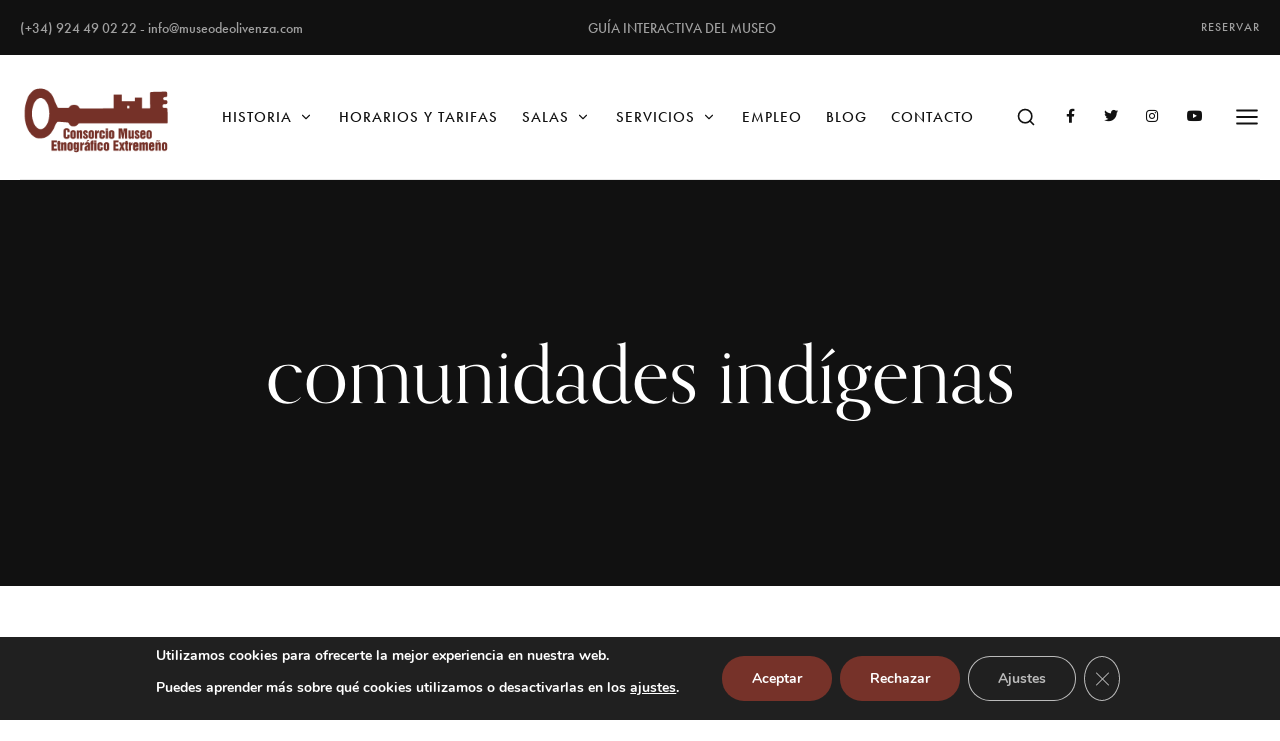

--- FILE ---
content_type: text/html; charset=UTF-8
request_url: https://museodeolivenza.com/tag/comunidades-indigenas/
body_size: 21925
content:
<!DOCTYPE html>
<html class="no-js" lang="es">
	<head>
		<meta charset="UTF-8" />
		<meta http-equiv="X-UA-Compatible" content="IE=edge">
		<link rel="profile" href="http://gmpg.org/xfn/11" />

		<meta name="viewport" content="width=device-width, initial-scale=1">
		<title>comunidades indígenas &#8211; Museo de Olivenza</title>
<meta name='robots' content='max-image-preview:large' />
	<style>img:is([sizes="auto" i], [sizes^="auto," i]) { contain-intrinsic-size: 3000px 1500px }</style>
	<link rel='dns-prefetch' href='//maps.googleapis.com' />
<link rel='dns-prefetch' href='//www.googletagmanager.com' />
<link rel='dns-prefetch' href='//use.typekit.net' />
<link rel="alternate" type="application/rss+xml" title="Museo de Olivenza &raquo; Feed" href="https://museodeolivenza.com/feed/" />
<link rel="alternate" type="text/calendar" title="Museo de Olivenza &raquo; iCal Feed" href="https://museodeolivenza.com/events/?ical=1" />
<link rel="alternate" type="application/rss+xml" title="Museo de Olivenza &raquo; Etiqueta comunidades indígenas del feed" href="https://museodeolivenza.com/tag/comunidades-indigenas/feed/" />
<script type="text/javascript">
/* <![CDATA[ */
window._wpemojiSettings = {"baseUrl":"https:\/\/s.w.org\/images\/core\/emoji\/15.1.0\/72x72\/","ext":".png","svgUrl":"https:\/\/s.w.org\/images\/core\/emoji\/15.1.0\/svg\/","svgExt":".svg","source":{"concatemoji":"https:\/\/museodeolivenza.com\/wp-includes\/js\/wp-emoji-release.min.js?ver=6.8.1"}};
/*! This file is auto-generated */
!function(i,n){var o,s,e;function c(e){try{var t={supportTests:e,timestamp:(new Date).valueOf()};sessionStorage.setItem(o,JSON.stringify(t))}catch(e){}}function p(e,t,n){e.clearRect(0,0,e.canvas.width,e.canvas.height),e.fillText(t,0,0);var t=new Uint32Array(e.getImageData(0,0,e.canvas.width,e.canvas.height).data),r=(e.clearRect(0,0,e.canvas.width,e.canvas.height),e.fillText(n,0,0),new Uint32Array(e.getImageData(0,0,e.canvas.width,e.canvas.height).data));return t.every(function(e,t){return e===r[t]})}function u(e,t,n){switch(t){case"flag":return n(e,"\ud83c\udff3\ufe0f\u200d\u26a7\ufe0f","\ud83c\udff3\ufe0f\u200b\u26a7\ufe0f")?!1:!n(e,"\ud83c\uddfa\ud83c\uddf3","\ud83c\uddfa\u200b\ud83c\uddf3")&&!n(e,"\ud83c\udff4\udb40\udc67\udb40\udc62\udb40\udc65\udb40\udc6e\udb40\udc67\udb40\udc7f","\ud83c\udff4\u200b\udb40\udc67\u200b\udb40\udc62\u200b\udb40\udc65\u200b\udb40\udc6e\u200b\udb40\udc67\u200b\udb40\udc7f");case"emoji":return!n(e,"\ud83d\udc26\u200d\ud83d\udd25","\ud83d\udc26\u200b\ud83d\udd25")}return!1}function f(e,t,n){var r="undefined"!=typeof WorkerGlobalScope&&self instanceof WorkerGlobalScope?new OffscreenCanvas(300,150):i.createElement("canvas"),a=r.getContext("2d",{willReadFrequently:!0}),o=(a.textBaseline="top",a.font="600 32px Arial",{});return e.forEach(function(e){o[e]=t(a,e,n)}),o}function t(e){var t=i.createElement("script");t.src=e,t.defer=!0,i.head.appendChild(t)}"undefined"!=typeof Promise&&(o="wpEmojiSettingsSupports",s=["flag","emoji"],n.supports={everything:!0,everythingExceptFlag:!0},e=new Promise(function(e){i.addEventListener("DOMContentLoaded",e,{once:!0})}),new Promise(function(t){var n=function(){try{var e=JSON.parse(sessionStorage.getItem(o));if("object"==typeof e&&"number"==typeof e.timestamp&&(new Date).valueOf()<e.timestamp+604800&&"object"==typeof e.supportTests)return e.supportTests}catch(e){}return null}();if(!n){if("undefined"!=typeof Worker&&"undefined"!=typeof OffscreenCanvas&&"undefined"!=typeof URL&&URL.createObjectURL&&"undefined"!=typeof Blob)try{var e="postMessage("+f.toString()+"("+[JSON.stringify(s),u.toString(),p.toString()].join(",")+"));",r=new Blob([e],{type:"text/javascript"}),a=new Worker(URL.createObjectURL(r),{name:"wpTestEmojiSupports"});return void(a.onmessage=function(e){c(n=e.data),a.terminate(),t(n)})}catch(e){}c(n=f(s,u,p))}t(n)}).then(function(e){for(var t in e)n.supports[t]=e[t],n.supports.everything=n.supports.everything&&n.supports[t],"flag"!==t&&(n.supports.everythingExceptFlag=n.supports.everythingExceptFlag&&n.supports[t]);n.supports.everythingExceptFlag=n.supports.everythingExceptFlag&&!n.supports.flag,n.DOMReady=!1,n.readyCallback=function(){n.DOMReady=!0}}).then(function(){return e}).then(function(){var e;n.supports.everything||(n.readyCallback(),(e=n.source||{}).concatemoji?t(e.concatemoji):e.wpemoji&&e.twemoji&&(t(e.twemoji),t(e.wpemoji)))}))}((window,document),window._wpemojiSettings);
/* ]]> */
</script>
<link rel='stylesheet' id='sbi_styles-css' href='https://museodeolivenza.com/wp-content/plugins/instagram-feed/css/sbi-styles.min.css?ver=6.4.2' type='text/css' media='all' />
<style id='wp-emoji-styles-inline-css' type='text/css'>

	img.wp-smiley, img.emoji {
		display: inline !important;
		border: none !important;
		box-shadow: none !important;
		height: 1em !important;
		width: 1em !important;
		margin: 0 0.07em !important;
		vertical-align: -0.1em !important;
		background: none !important;
		padding: 0 !important;
	}
</style>
<link rel='stylesheet' id='contact-form-7-css' href='https://museodeolivenza.com/wp-content/plugins/contact-form-7/includes/css/styles.css?ver=6.0.6' type='text/css' media='all' />
<link rel='stylesheet' id='magnific-css' href='https://museodeolivenza.com/wp-content/plugins/shortcode-gallery-for-matterport-showcase/magnific.css?ver=1.1.0' type='text/css' media='all' />
<link rel='stylesheet' id='wp-matterport-css' href='https://museodeolivenza.com/wp-content/plugins/shortcode-gallery-for-matterport-showcase/wp-matterport.css?ver=2.2.2' type='text/css' media='all' />
<link rel='stylesheet' id='wc-captcha-frontend-css' href='https://museodeolivenza.com/wp-content/plugins/wc-captcha/css/frontend.css?ver=6.8.1' type='text/css' media='all' />
<link rel='stylesheet' id='tribe-events-v2-single-skeleton-css' href='https://museodeolivenza.com/wp-content/plugins/the-events-calendar/src/resources/css/tribe-events-single-skeleton.min.css?ver=6.5.1.4' type='text/css' media='all' />
<link rel='stylesheet' id='tribe-events-v2-single-skeleton-full-css' href='https://museodeolivenza.com/wp-content/plugins/the-events-calendar/src/resources/css/tribe-events-single-full.min.css?ver=6.5.1.4' type='text/css' media='all' />
<link rel='stylesheet' id='tec-events-elementor-widgets-base-styles-css' href='https://museodeolivenza.com/wp-content/plugins/the-events-calendar/src/resources/css/integrations/plugins/elementor/widgets/widget-base.min.css?ver=6.5.1.4' type='text/css' media='all' />
<link rel='stylesheet' id='callout-style-css' href='https://museodeolivenza.com/wp-content/plugins/instagram-feed/admin/assets/css/callout.css' type='text/css' media='all' />
<link rel='stylesheet' id='loquet-css' href='https://museodeolivenza.com/wp-content/themes/loquet/style.css?ver=6.8.1' type='text/css' media='all' />
<link rel='stylesheet' id='fancybox-css' href='https://museodeolivenza.com/wp-content/themes/loquet/includes/assets/css/fancybox.min.css?ver=6.8.1' type='text/css' media='all' />
<link rel='stylesheet' id='loquet-google-maps-css' href='https://museodeolivenza.com/wp-content/themes/loquet/includes/assets/css/gt-google-maps.min.css?ver=6.8.1' type='text/css' media='all' />
<link rel='stylesheet' id='foundation-css' href='https://museodeolivenza.com/wp-content/themes/loquet/includes/assets/css/foundation.min.css?ver=6.8.1' type='text/css' media='all' />
<link rel='stylesheet' id='simplebar-css' href='https://museodeolivenza.com/wp-content/themes/loquet/includes/assets/css/simplebar.min.css?ver=6.8.1' type='text/css' media='all' />
<link rel='stylesheet' id='swiper-css' href='https://museodeolivenza.com/wp-content/plugins/elementor/assets/lib/swiper/v8/css/swiper.min.css?ver=8.4.5' type='text/css' media='all' />
<link rel='stylesheet' id='fontawesome-css' href='https://museodeolivenza.com/wp-content/themes/loquet/includes/assets/css/fontawesome.min.css?ver=6.8.1' type='text/css' media='all' />
<link rel='stylesheet' id='selectize-css' href='https://museodeolivenza.com/wp-content/themes/loquet/includes/assets/css/selectize.min.css?ver=6.8.1' type='text/css' media='all' />
<link rel='stylesheet' id='loquet-social-media-css' href='https://museodeolivenza.com/wp-content/themes/loquet/includes/assets/css/gt-social-media.min.css?ver=6.8.1' type='text/css' media='all' />
<link rel='stylesheet' id='loquet-core-css' href='https://museodeolivenza.com/wp-content/themes/loquet/includes/assets/css/gt-core.min.css?ver=6.8.1' type='text/css' media='all' />
<link rel='stylesheet' id='loquet-theme-css' href='https://museodeolivenza.com/wp-content/themes/loquet/includes/assets/css/gt-style.min.css?ver=6.8.1' type='text/css' media='all' />
<link rel='stylesheet' id='loquet-custom-css' href='https://museodeolivenza.com/wp-content/themes/loquet/includes/assets/css/custom.css?ver=1.0.0' type='text/css' media='all' />
<style id='loquet-custom-inline-css' type='text/css'>
:root{--gt-primary-color: #111111;}:root{--gt-color-woo-text-desc: #111111;}:root{--gt-secondary-color: #763229;}:root{--gt-color-woo-primary: #763229;}:root{--gt-color-woo-rating: #763229;}:root{--gt-color-woo-onsale: #763229;}:root{--gt-color-woo-price: #763229;}.gt-marker-cluster:before{background: #763229;}:root{--gt-tertiary-color: #f3eed9;}:root{--gt-fourth-color: #b5aca3;}:root{--gt-color-woo-pagination-active-background: #b5aca3;}@media (min-width: 1200px) {.gt-title-bar.gt-style-1 .gt-content{padding-top:330px !important;}}@media (min-width: 1200px) {.gt-title-bar.gt-style-2 .gt-content{padding-top:330px !important;}}@media (min-width: 1200px) {.gt-title-bar.gt-style-3 .gt-content{padding-top:330px !important;}}
</style>
<style id='akismet-widget-style-inline-css' type='text/css'>

			.a-stats {
				--akismet-color-mid-green: #357b49;
				--akismet-color-white: #fff;
				--akismet-color-light-grey: #f6f7f7;

				max-width: 350px;
				width: auto;
			}

			.a-stats * {
				all: unset;
				box-sizing: border-box;
			}

			.a-stats strong {
				font-weight: 600;
			}

			.a-stats a.a-stats__link,
			.a-stats a.a-stats__link:visited,
			.a-stats a.a-stats__link:active {
				background: var(--akismet-color-mid-green);
				border: none;
				box-shadow: none;
				border-radius: 8px;
				color: var(--akismet-color-white);
				cursor: pointer;
				display: block;
				font-family: -apple-system, BlinkMacSystemFont, 'Segoe UI', 'Roboto', 'Oxygen-Sans', 'Ubuntu', 'Cantarell', 'Helvetica Neue', sans-serif;
				font-weight: 500;
				padding: 12px;
				text-align: center;
				text-decoration: none;
				transition: all 0.2s ease;
			}

			/* Extra specificity to deal with TwentyTwentyOne focus style */
			.widget .a-stats a.a-stats__link:focus {
				background: var(--akismet-color-mid-green);
				color: var(--akismet-color-white);
				text-decoration: none;
			}

			.a-stats a.a-stats__link:hover {
				filter: brightness(110%);
				box-shadow: 0 4px 12px rgba(0, 0, 0, 0.06), 0 0 2px rgba(0, 0, 0, 0.16);
			}

			.a-stats .count {
				color: var(--akismet-color-white);
				display: block;
				font-size: 1.5em;
				line-height: 1.4;
				padding: 0 13px;
				white-space: nowrap;
			}
		
</style>
<link rel='stylesheet' id='typekit-css' href='https://use.typekit.net/dpf2qad.css?ver=1.0.0' type='text/css' media='all' />
<link rel='stylesheet' id='moove_gdpr_frontend-css' href='https://museodeolivenza.com/wp-content/plugins/gdpr-cookie-compliance/dist/styles/gdpr-main.css?ver=4.15.1' type='text/css' media='all' />
<style id='moove_gdpr_frontend-inline-css' type='text/css'>
#moove_gdpr_cookie_modal,#moove_gdpr_cookie_info_bar,.gdpr_cookie_settings_shortcode_content{font-family:Nunito,sans-serif}#moove_gdpr_save_popup_settings_button{background-color:#373737;color:#fff}#moove_gdpr_save_popup_settings_button:hover{background-color:#000}#moove_gdpr_cookie_info_bar .moove-gdpr-info-bar-container .moove-gdpr-info-bar-content a.mgbutton,#moove_gdpr_cookie_info_bar .moove-gdpr-info-bar-container .moove-gdpr-info-bar-content button.mgbutton{background-color:#763229}#moove_gdpr_cookie_modal .moove-gdpr-modal-content .moove-gdpr-modal-footer-content .moove-gdpr-button-holder a.mgbutton,#moove_gdpr_cookie_modal .moove-gdpr-modal-content .moove-gdpr-modal-footer-content .moove-gdpr-button-holder button.mgbutton,.gdpr_cookie_settings_shortcode_content .gdpr-shr-button.button-green{background-color:#763229;border-color:#763229}#moove_gdpr_cookie_modal .moove-gdpr-modal-content .moove-gdpr-modal-footer-content .moove-gdpr-button-holder a.mgbutton:hover,#moove_gdpr_cookie_modal .moove-gdpr-modal-content .moove-gdpr-modal-footer-content .moove-gdpr-button-holder button.mgbutton:hover,.gdpr_cookie_settings_shortcode_content .gdpr-shr-button.button-green:hover{background-color:#fff;color:#763229}#moove_gdpr_cookie_modal .moove-gdpr-modal-content .moove-gdpr-modal-close i,#moove_gdpr_cookie_modal .moove-gdpr-modal-content .moove-gdpr-modal-close span.gdpr-icon{background-color:#763229;border:1px solid #763229}#moove_gdpr_cookie_info_bar span.change-settings-button.focus-g,#moove_gdpr_cookie_info_bar span.change-settings-button:focus,#moove_gdpr_cookie_info_bar button.change-settings-button.focus-g,#moove_gdpr_cookie_info_bar button.change-settings-button:focus{-webkit-box-shadow:0 0 1px 3px #763229;-moz-box-shadow:0 0 1px 3px #763229;box-shadow:0 0 1px 3px #763229}#moove_gdpr_cookie_modal .moove-gdpr-modal-content .moove-gdpr-modal-close i:hover,#moove_gdpr_cookie_modal .moove-gdpr-modal-content .moove-gdpr-modal-close span.gdpr-icon:hover,#moove_gdpr_cookie_info_bar span[data-href]>u.change-settings-button{color:#763229}#moove_gdpr_cookie_modal .moove-gdpr-modal-content .moove-gdpr-modal-left-content #moove-gdpr-menu li.menu-item-selected a span.gdpr-icon,#moove_gdpr_cookie_modal .moove-gdpr-modal-content .moove-gdpr-modal-left-content #moove-gdpr-menu li.menu-item-selected button span.gdpr-icon{color:inherit}#moove_gdpr_cookie_modal .moove-gdpr-modal-content .moove-gdpr-modal-left-content #moove-gdpr-menu li a span.gdpr-icon,#moove_gdpr_cookie_modal .moove-gdpr-modal-content .moove-gdpr-modal-left-content #moove-gdpr-menu li button span.gdpr-icon{color:inherit}#moove_gdpr_cookie_modal .gdpr-acc-link{line-height:0;font-size:0;color:transparent;position:absolute}#moove_gdpr_cookie_modal .moove-gdpr-modal-content .moove-gdpr-modal-close:hover i,#moove_gdpr_cookie_modal .moove-gdpr-modal-content .moove-gdpr-modal-left-content #moove-gdpr-menu li a,#moove_gdpr_cookie_modal .moove-gdpr-modal-content .moove-gdpr-modal-left-content #moove-gdpr-menu li button,#moove_gdpr_cookie_modal .moove-gdpr-modal-content .moove-gdpr-modal-left-content #moove-gdpr-menu li button i,#moove_gdpr_cookie_modal .moove-gdpr-modal-content .moove-gdpr-modal-left-content #moove-gdpr-menu li a i,#moove_gdpr_cookie_modal .moove-gdpr-modal-content .moove-gdpr-tab-main .moove-gdpr-tab-main-content a:hover,#moove_gdpr_cookie_info_bar.moove-gdpr-dark-scheme .moove-gdpr-info-bar-container .moove-gdpr-info-bar-content a.mgbutton:hover,#moove_gdpr_cookie_info_bar.moove-gdpr-dark-scheme .moove-gdpr-info-bar-container .moove-gdpr-info-bar-content button.mgbutton:hover,#moove_gdpr_cookie_info_bar.moove-gdpr-dark-scheme .moove-gdpr-info-bar-container .moove-gdpr-info-bar-content a:hover,#moove_gdpr_cookie_info_bar.moove-gdpr-dark-scheme .moove-gdpr-info-bar-container .moove-gdpr-info-bar-content button:hover,#moove_gdpr_cookie_info_bar.moove-gdpr-dark-scheme .moove-gdpr-info-bar-container .moove-gdpr-info-bar-content span.change-settings-button:hover,#moove_gdpr_cookie_info_bar.moove-gdpr-dark-scheme .moove-gdpr-info-bar-container .moove-gdpr-info-bar-content button.change-settings-button:hover,#moove_gdpr_cookie_info_bar.moove-gdpr-dark-scheme .moove-gdpr-info-bar-container .moove-gdpr-info-bar-content u.change-settings-button:hover,#moove_gdpr_cookie_info_bar span[data-href]>u.change-settings-button,#moove_gdpr_cookie_info_bar.moove-gdpr-dark-scheme .moove-gdpr-info-bar-container .moove-gdpr-info-bar-content a.mgbutton.focus-g,#moove_gdpr_cookie_info_bar.moove-gdpr-dark-scheme .moove-gdpr-info-bar-container .moove-gdpr-info-bar-content button.mgbutton.focus-g,#moove_gdpr_cookie_info_bar.moove-gdpr-dark-scheme .moove-gdpr-info-bar-container .moove-gdpr-info-bar-content a.focus-g,#moove_gdpr_cookie_info_bar.moove-gdpr-dark-scheme .moove-gdpr-info-bar-container .moove-gdpr-info-bar-content button.focus-g,#moove_gdpr_cookie_info_bar.moove-gdpr-dark-scheme .moove-gdpr-info-bar-container .moove-gdpr-info-bar-content a.mgbutton:focus,#moove_gdpr_cookie_info_bar.moove-gdpr-dark-scheme .moove-gdpr-info-bar-container .moove-gdpr-info-bar-content button.mgbutton:focus,#moove_gdpr_cookie_info_bar.moove-gdpr-dark-scheme .moove-gdpr-info-bar-container .moove-gdpr-info-bar-content a:focus,#moove_gdpr_cookie_info_bar.moove-gdpr-dark-scheme .moove-gdpr-info-bar-container .moove-gdpr-info-bar-content button:focus,#moove_gdpr_cookie_info_bar.moove-gdpr-dark-scheme .moove-gdpr-info-bar-container .moove-gdpr-info-bar-content span.change-settings-button.focus-g,span.change-settings-button:focus,button.change-settings-button.focus-g,button.change-settings-button:focus,#moove_gdpr_cookie_info_bar.moove-gdpr-dark-scheme .moove-gdpr-info-bar-container .moove-gdpr-info-bar-content u.change-settings-button.focus-g,#moove_gdpr_cookie_info_bar.moove-gdpr-dark-scheme .moove-gdpr-info-bar-container .moove-gdpr-info-bar-content u.change-settings-button:focus{color:#763229}#moove_gdpr_cookie_modal.gdpr_lightbox-hide{display:none}
</style>
<link rel='stylesheet' id='ecs-styles-css' href='https://museodeolivenza.com/wp-content/plugins/ele-custom-skin/assets/css/ecs-style.css?ver=3.1.9' type='text/css' media='all' />
<link rel='stylesheet' id='elementor-post-7248-css' href='https://museodeolivenza.com/wp-content/uploads/elementor/css/post-7248.css?ver=1694076431' type='text/css' media='all' />
<link rel='stylesheet' id='elementor-post-7261-css' href='https://museodeolivenza.com/wp-content/uploads/elementor/css/post-7261.css?ver=1690222149' type='text/css' media='all' />
<link rel='stylesheet' id='elementor-post-7307-css' href='https://museodeolivenza.com/wp-content/uploads/elementor/css/post-7307.css?ver=1694792080' type='text/css' media='all' />
<script type="text/javascript" src="https://museodeolivenza.com/wp-includes/js/jquery/jquery.min.js?ver=3.7.1" id="jquery-core-js"></script>
<script type="text/javascript" src="https://museodeolivenza.com/wp-includes/js/jquery/jquery-migrate.min.js?ver=3.4.1" id="jquery-migrate-js"></script>

<!-- Fragmento de código de la etiqueta de Google (gtag.js) añadida por Site Kit -->

<!-- Fragmento de código de Google Analytics añadido por Site Kit -->
<script type="text/javascript" src="https://www.googletagmanager.com/gtag/js?id=GT-PL9D5CD" id="google_gtagjs-js" async></script>
<script type="text/javascript" id="google_gtagjs-js-after">
/* <![CDATA[ */
window.dataLayer = window.dataLayer || [];function gtag(){dataLayer.push(arguments);}
gtag("set","linker",{"domains":["museodeolivenza.com"]});
gtag("js", new Date());
gtag("set", "developer_id.dZTNiMT", true);
gtag("config", "GT-PL9D5CD");
/* ]]> */
</script>

<!-- Finalizar fragmento de código de la etiqueta de Google (gtags.js) añadida por Site Kit -->
<script type="text/javascript" id="ecs_ajax_load-js-extra">
/* <![CDATA[ */
var ecs_ajax_params = {"ajaxurl":"https:\/\/museodeolivenza.com\/wp-admin\/admin-ajax.php","posts":"{\"tag\":\"comunidades-indigenas\",\"error\":\"\",\"m\":\"\",\"p\":0,\"post_parent\":\"\",\"subpost\":\"\",\"subpost_id\":\"\",\"attachment\":\"\",\"attachment_id\":0,\"name\":\"\",\"pagename\":\"\",\"page_id\":0,\"second\":\"\",\"minute\":\"\",\"hour\":\"\",\"day\":0,\"monthnum\":0,\"year\":0,\"w\":0,\"category_name\":\"\",\"cat\":\"\",\"tag_id\":478,\"author\":\"\",\"author_name\":\"\",\"feed\":\"\",\"tb\":\"\",\"paged\":0,\"meta_key\":\"\",\"meta_value\":\"\",\"preview\":\"\",\"s\":\"\",\"sentence\":\"\",\"title\":\"\",\"fields\":\"all\",\"menu_order\":\"\",\"embed\":\"\",\"category__in\":[],\"category__not_in\":[],\"category__and\":[],\"post__in\":[],\"post__not_in\":[],\"post_name__in\":[],\"tag__in\":[],\"tag__not_in\":[],\"tag__and\":[],\"tag_slug__in\":[\"comunidades-indigenas\"],\"tag_slug__and\":[],\"post_parent__in\":[],\"post_parent__not_in\":[],\"author__in\":[],\"author__not_in\":[],\"search_columns\":[],\"post_type\":[\"tribe_events\",\"post\"],\"ignore_sticky_posts\":false,\"suppress_filters\":false,\"cache_results\":true,\"update_post_term_cache\":true,\"update_menu_item_cache\":false,\"lazy_load_term_meta\":true,\"update_post_meta_cache\":true,\"posts_per_page\":6,\"nopaging\":false,\"comments_per_page\":\"50\",\"no_found_rows\":false,\"order\":\"DESC\"}"};
/* ]]> */
</script>
<script type="text/javascript" src="https://museodeolivenza.com/wp-content/plugins/ele-custom-skin/assets/js/ecs_ajax_pagination.js?ver=3.1.9" id="ecs_ajax_load-js"></script>
<script type="text/javascript" src="https://museodeolivenza.com/wp-content/plugins/ele-custom-skin/assets/js/ecs.js?ver=3.1.9" id="ecs-script-js"></script>
<link rel="https://api.w.org/" href="https://museodeolivenza.com/wp-json/" /><link rel="alternate" title="JSON" type="application/json" href="https://museodeolivenza.com/wp-json/wp/v2/tags/478" /><link rel="EditURI" type="application/rsd+xml" title="RSD" href="https://museodeolivenza.com/xmlrpc.php?rsd" />
<meta name="generator" content="WordPress 6.8.1" />
<meta name="generator" content="Site Kit by Google 1.154.0" /><meta name="tec-api-version" content="v1"><meta name="tec-api-origin" content="https://museodeolivenza.com"><link rel="alternate" href="https://museodeolivenza.com/wp-json/tribe/events/v1/events/?tags=comunidades-indigenas" /><meta name="google-site-verification" content="yi-csDMo8uJ8m29Sm89Msubu1PpbpRM73_PH9JYk5_U"><meta name="generator" content="Elementor 3.22.1; features: e_optimized_assets_loading, additional_custom_breakpoints; settings: css_print_method-external, google_font-enabled, font_display-auto">
<meta name="generator" content="Powered by Slider Revolution 6.6.20 - responsive, Mobile-Friendly Slider Plugin for WordPress with comfortable drag and drop interface." />
<link rel="icon" href="https://museodeolivenza.com/wp-content/uploads/2023/11/cropped-favicom-museo-32x32.png" sizes="32x32" />
<link rel="icon" href="https://museodeolivenza.com/wp-content/uploads/2023/11/cropped-favicom-museo-192x192.png" sizes="192x192" />
<link rel="apple-touch-icon" href="https://museodeolivenza.com/wp-content/uploads/2023/11/cropped-favicom-museo-180x180.png" />
<meta name="msapplication-TileImage" content="https://museodeolivenza.com/wp-content/uploads/2023/11/cropped-favicom-museo-270x270.png" />
<script>function setREVStartSize(e){
			//window.requestAnimationFrame(function() {
				window.RSIW = window.RSIW===undefined ? window.innerWidth : window.RSIW;
				window.RSIH = window.RSIH===undefined ? window.innerHeight : window.RSIH;
				try {
					var pw = document.getElementById(e.c).parentNode.offsetWidth,
						newh;
					pw = pw===0 || isNaN(pw) || (e.l=="fullwidth" || e.layout=="fullwidth") ? window.RSIW : pw;
					e.tabw = e.tabw===undefined ? 0 : parseInt(e.tabw);
					e.thumbw = e.thumbw===undefined ? 0 : parseInt(e.thumbw);
					e.tabh = e.tabh===undefined ? 0 : parseInt(e.tabh);
					e.thumbh = e.thumbh===undefined ? 0 : parseInt(e.thumbh);
					e.tabhide = e.tabhide===undefined ? 0 : parseInt(e.tabhide);
					e.thumbhide = e.thumbhide===undefined ? 0 : parseInt(e.thumbhide);
					e.mh = e.mh===undefined || e.mh=="" || e.mh==="auto" ? 0 : parseInt(e.mh,0);
					if(e.layout==="fullscreen" || e.l==="fullscreen")
						newh = Math.max(e.mh,window.RSIH);
					else{
						e.gw = Array.isArray(e.gw) ? e.gw : [e.gw];
						for (var i in e.rl) if (e.gw[i]===undefined || e.gw[i]===0) e.gw[i] = e.gw[i-1];
						e.gh = e.el===undefined || e.el==="" || (Array.isArray(e.el) && e.el.length==0)? e.gh : e.el;
						e.gh = Array.isArray(e.gh) ? e.gh : [e.gh];
						for (var i in e.rl) if (e.gh[i]===undefined || e.gh[i]===0) e.gh[i] = e.gh[i-1];
											
						var nl = new Array(e.rl.length),
							ix = 0,
							sl;
						e.tabw = e.tabhide>=pw ? 0 : e.tabw;
						e.thumbw = e.thumbhide>=pw ? 0 : e.thumbw;
						e.tabh = e.tabhide>=pw ? 0 : e.tabh;
						e.thumbh = e.thumbhide>=pw ? 0 : e.thumbh;
						for (var i in e.rl) nl[i] = e.rl[i]<window.RSIW ? 0 : e.rl[i];
						sl = nl[0];
						for (var i in nl) if (sl>nl[i] && nl[i]>0) { sl = nl[i]; ix=i;}
						var m = pw>(e.gw[ix]+e.tabw+e.thumbw) ? 1 : (pw-(e.tabw+e.thumbw)) / (e.gw[ix]);
						newh =  (e.gh[ix] * m) + (e.tabh + e.thumbh);
					}
					var el = document.getElementById(e.c);
					if (el!==null && el) el.style.height = newh+"px";
					el = document.getElementById(e.c+"_wrapper");
					if (el!==null && el) {
						el.style.height = newh+"px";
						el.style.display = "block";
					}
				} catch(e){
					console.log("Failure at Presize of Slider:" + e)
				}
			//});
		  };</script>
		<style type="text/css" id="wp-custom-css">
			.gt-sponsors.gt-style-4 .gt-item .gt-logo {
    background: #FFFFFF;
}

/*Header*/

.gt-header .gt-menu ul li a, .gt-header .gt-menu ul li a:visited {
    padding: 50px 12px;
	  font-size: .95rem;
}

.gt-logo img {
	max-width:150px;
}


/*Of canvas*/

.gt-off-canvas-inner .gt-content p {
	margin-bottom:10px !important;
}

.gt-off-canvas-inner .gt-title {
	margin-bottom:10px;
}

.gt-off-canvas .gt-menu ul li a, .gt-off-canvas .gt-menu ul li a:visited {
	font-size:3rem;
}

/*Archive*/

.archive .gt-header.gt-transparent .gt-header-main {
    background-color: white;
}

/*Main color section*/

.main-color-section .gt-module-title .gt-sub-title:before,
.main-color-section .gt-post-listing.gt-style-3 .gt-item .gt-content-inner .gt-post-header .gt-details ul li:after {
	background-color:#fff;
}

.main-color-section  .gt-button.gt-style-5 a,.main-color-section   .gt-button.gt-style-5 a:visited, .main-color-section .gt-title a,
.main-color-section .gt-details *{
	color:#fff;
}


/*Footer*/
footer p {
	margin-bottom:5px;
	font-weight:400 !important;
}


footer  .gallery-item {
	padding-right:20px;
}

.gt-copyright-text {
	text-align:center;
}

.gt-footer .gt-copyright.gt-style-2 .gt-copyright-inner {
	padding: 4rem 0 4rem 0;
}


.site-info {
	display: grid;
  gap: 40px;
	grid-template-columns:repeat(4,1fr);
	margin-bottom:2rem;
}

@media (max-width: 767px) {
  


.site-info {
	grid-template-columns:repeat(2,1fr);
}
	
	footer .gallery {
		display:grid;
		grid-template-columns:1fr 1fr;
	}
	
	footer .gallery br {
		display:none;
	}
  
}

/*salas*/
.issuu-section .issuu-isrendered {
	  width: 100% !important;
    height: 450px !important;
}


/*Botones*/

.gt-button.gt-style-1 a, .gt-button.gt-style-1 a:visited,
.search-form-widget button{
	background-color:var(--gt-secondary-color);
}

/*Single post*/
@media (min-width: 1025px) {
	.single-post .gt-main {
	padding-top: 6rem;
}
}

.gt-sidebar .gt-widget.gt-style-1:not(:last-child) {
    margin-bottom: 42px;
}


/*Blog*/

.gt-post-listing.gt-style-2 .gt-item .gt-image img {
    aspect-ratio: 1/1;
    object-fit: cover;
}		</style>
		<style id="kirki-inline-styles">.gt-user-box-popup.gt-style-1 .gt-background, .gt-user-box-popup.gt-style-2 .gt-image{background-image:url("https://demo.gloriathemes.com/loquet/demo/wp-content/uploads/2021/09/user-box-bg.jpg");background-position:center center;background-attachment:scroll;-webkit-background-size:cover;-moz-background-size:cover;-ms-background-size:cover;-o-background-size:cover;background-size:cover;}.gt-main, .gt-widget-title.gt-style-1 span, .gt-widget .gt-widget-title.gt-style-2 span{color:#111111;}body, label, [type="button"], [type="submit"], button, .gt-button a, .gt-button a:visited, .gt-header .gt-menu ul li a, .gt-header .gt-menu ul li a:visited, .gt-header .gt-header-topbar.gt-style-1 .gt-description-text p, .gt-off-canvas.gt-style-1 .gt-off-canvas-inner .gt-off-canvas-left .gt-copyright p, .gt-off-canvas.gt-style-1 .gt-widgets .gt-widget-services.gt-style-1 ul li .gt-service-desc h5, .gt-off-canvas.gt-style-1 .gt-widgets .gt-widget-services.gt-style-1 ul li .gt-service-desc p, .gt-off-canvas.gt-style-2 .gt-copyright, .gt-footer p, .gt-footer .gt-footer-menu.gt-style-1 ul, .gt-footer .gt-footer-widgets.gt-style-1, .gt-footer .gt-footer-widgets.gt-style-1 ul, .gt-pagination.gt-style-1 ul li a, .gt-pagination.gt-style-1 ul li a:visited, .gt-pagination.gt-style-1 ul li span, .gt-pagination.gt-style-2 ul li a, .gt-pagination.gt-style-2 ul li a:visited, .gt-pagination.gt-style-2 ul li span, .gt-pagination.gt-style-3 ul li a, .gt-pagination.gt-style-3 ul li a:visited, .gt-pagination.gt-style-3 ul li span, .gt-tags.gt-style-1 ul li a, .gt-tags.gt-style-1 ul li a:visited, .gt-page-pages.gt-style-1 ul li a, .gt-page-pages.gt-style-1 ul li a:visited, .gt-author-box.gt-style-1 .gt-content .gt-subtitle, .gt-module-title .gt-sub-title, .gt-module-title.gt-style-2 .gt-title, .gt-comments.gt-style-1 .gt-comment-list .gt-items .gt-item .gt-top .gt-details, .gt-comments.gt-style-1 .gt-comment-list .gt-items .gt-item .gt-bottom .gt-buttons, .gt-comments.gt-style-1 .gt-comment-form .gt-item-row .gt-item label, .gt-carousel-control.gt-style-2 .gt-carousel-pagination .swiper-pagination-bullet, .gt-carousel-control.gt-style-3 .gt-carousel-pagination .swiper-pagination-bullet, .gt-carousel-control.gt-style-6 .gt-carousel-pagination .swiper-pagination-bullet, .gt-title-bar.gt-style-5 .gt-container .gt-content span, .gt-title-bar.gt-style-6 .gt-container .gt-content span, .gt-ticket.gt-style-1 .gt-item .gt-desc span, .gt-newsletter .gt-form-wrapper .gt-form input, .gt-newsletter .gt-form-wrapper .gt-form button, .gt-service-boxes.gt-style-5 .gt-item .gt-right .gt-content p, .gt-events-listing.gt-style-1 .gt-item .gt-content .gt-date, .gt-events-listing.gt-style-3 .gt-item .gt-date, .gt-post-listing.gt-style-1 .gt-item .gt-post-header .gt-categories ul, .gt-post-listing.gt-style-2 .gt-item .gt-content .gt-content-inner .gt-categories ul, .gt-post-listing.gt-style-3 .gt-item .gt-content-inner .gt-categories ul, .gt-portfolio-slider.gt-style-1 .gt-content .gt-inner .gt-category a, .gt-portfolio-slider.gt-style-1 .gt-content .gt-inner .gt-category a:visited, .gt-portfolio-slider.gt-style-2 .gt-content .gt-inner .gt-category a, .gt-portfolio-slider.gt-style-2 .gt-content .gt-inner .gt-category a:visited, .gt-portfolio-slider.gt-style-2 .gt-scroll-text span, .gt-portfolio-slider.gt-style-2 .gt-slider-bottom .gt-slider-info-box-wrapper .gt-slider-info-box .gt-item, .gt-portfolio-slider.gt-style-2 .gt-slider-bottom .gt-slider-info-box-wrapper .gt-slider-info-box .gt-item p, .gt-language-box.gt-style-1 .gt-language-box-container .gt-content ul li a, .gt-language-box.gt-style-1 .gt-language-box-container .gt-content ul li a:visited, .gt-search-box.gt-style-1 .gt-search-box-container form input, .gt-search-box.gt-style-1 .gt-search-box-container p, .gt-timeline.gt-style-2 ol li .gt-title-wrapper .gt-date, .gt-timeline.gt-style-2 ul li .gt-title-wrapper .gt-date, .gt-detail-box.gt-style-1 .gt-content, .gt-detail-box.gt-style-1 .gt-content p, .gt-detail-box.gt-style-2 .gt-content, .gt-detail-box.gt-style-2 .gt-content p, .gt-detail-box.gt-style-3 .gt-content, .gt-detail-box.gt-style-3 .gt-content p, .gt-detail-box.gt-style-4 .gt-content, .gt-detail-box.gt-style-4 .gt-content p, .gt-title-bar.gt-style-1 .gt-details, .gt-title-bar.gt-style-2 .gt-details, .gt-title-bar.gt-style-3 .gt-details, .widget_block .wp-block-group__inner-container > h2, gt-info-boxes .gt-content, .gt-info-boxes .gt-content p, .gt-maps .gt-map-popup .gt-text, .gt-maps .gt-map-popup .gt-text p{font-family:futura-pt;}p, .gt-off-canvas.gt-style-1 .gt-widgets .gt-widget-text.gt-style-1 .gt-widget-content p, .gt-author-box.gt-style-1 .gt-content p, .gt-comments.gt-style-1 .gt-comment-list .gt-items .gt-item .gt-bottom .gt-comment-text p, .gt-places-listing.gt-style-1 .gt-item .gt-content .gt-bottom .gt-desc p, .gt-places-listing.gt-style-2 .gt-item .gt-content .gt-header .gt-text p, .gt-title-overview.gt-style-1 .gt-content p, .gt-service-boxes.gt-style-2 .gt-content p, .gt-service-boxes.gt-style-3 .gt-content p, .gt-service-boxes.gt-style-4 .gt-content p, .gt-bilboard.gt-style-1 .gt-content .gt-desc, .gt-team.gt-style-1 .gt-item .gt-item-inner .gt-photo .gt-details .gt-details-inner .gt-bottom .gt-content p, .gt-team.gt-style-2 .gt-item .gt-item-inner .gt-photo .gt-details .gt-details-inner .gt-bottom .gt-content p, .gt-magazine-listing.gt-style-1 .gt-item .gt-content p, .gt-magazine-listing.gt-style-1 .gt-item .gt-content .gt-desc, .gt-magazine-listing.gt-style-2 .gt-item .gt-content p, .gt-exhibitions-listing.gt-style-1 .gt-item .gt-content .gt-desc p, .gt-exhibitions-listing.gt-style-2 .gt-item .gt-content .gt-desc p, .gt-exhibitions-listing.gt-style-3 .gt-item .gt-content .gt-desc p, .gt-exhibitions-listing.gt-style-4 .gt-item .gt-content .gt-desc p, .gt-exhibitions-listing.gt-style-5 .gt-item .gt-content .gt-desc p, .gt-exhibitions-listing.gt-style-6 div:not(.gt-md-title) .gt-item .gt-content .gt-desc p, .gt-exhibitions-listing.gt-style-7 .gt-list .gt-item:nth-child(odd) .gt-content .gt-desc p, .gt-exhibitions-listing.gt-style-7 .gt-list .gt-item:nth-child(even) .gt-content .gt-desc p, .gt-collections-listing.gt-style-1 .gt-item .gt-content .gt-desc p, .gt-collections-listing.gt-style-2 .gt-item .gt-content .gt-desc p, .gt-collections-listing.gt-style-3 .gt-item .gt-content .gt-desc p, .gt-collections-listing.gt-style-4 .gt-item .gt-content .gt-desc p, .gt-collections-listing.gt-style-5 .gt-item .gt-content .gt-desc p, .gt-collections-listing.gt-style-6 div:not(.gt-md-title) .gt-item .gt-content .gt-desc p, .gt-collections-listing.gt-style-7 .gt-list .gt-item:nth-child(odd) .gt-content .gt-desc p, .gt-collections-listing.gt-style-7 .gt-list .gt-item:nth-child(even) .gt-content .gt-desc p, .gt-portfolio-slider.gt-style-2 .gt-slider-bottom .gt-slider-info-box-wrapper .gt-slider-message p, .gt-timeline.gt-style-1 .gt-timeline-slider .gt-content ol li .gt-inner-content .gt-item.gt-content-inner .gt-desc p, .gt-timeline.gt-style-2 ol li .gt-bottom-content .gt-desc p, .gt-timeline.gt-style-2 ul li .gt-bottom-content .gt-desc p, .gt-timeline.gt-style-3 .gt-item .gt-content .gt-desc p, .gt-video-gallery.gt-style-1 .gt-title, .gt-image-gallery.gt-style-2 .gt-details, .gt-image-gallery.gt-style-3 .gt-details, .gt-image-gallery.gt-style-4 .gt-details, .gt-blog-widget.gt-style-1 .gt-title, .gt-blog-widget.gt-style-2 .gt-title, .gt-blog-widget.gt-style-3 .gt-title, .gt-detail-box.gt-style-5 .gt-content, .elementor-counter .elementor-counter-number-wrapper{font-family:poynter-oldstyle-display;}h1, h2, h3, h4, h5, h6, blockquote p, .gt-header .gt-logo a, .gt-header .gt-logo a:visited, .gt-off-canvas .gt-menu ul li a, .gt-off-canvas .gt-menu ul li a:visited, .gt-footer .gt-footer-widgets.gt-style-1 .gt-widget-title, .gt-footer .gt-copyright.gt-style-1 .gt-copyright-inner .gt-copyright-logo, .gt-footer .gt-copyright.gt-style-2 .gt-copyright-inner .gt-copyright-logo, .gt-page-pagination.gt-style-1 .gt-page-pagination-inner .gt-title, .gt-author-box.gt-style-1 .gt-content h5, .gt-module-title.gt-style-1 .gt-title, .gt-comments.gt-style-1 .gt-comment-title div:first-child span, .gt-title-bar.gt-style-5 .gt-container .gt-content p, .gt-newsletter .gt-heading .gt-text p, .gt-museum-listing.gt-style-1 .gt-item .gt-inner-item .gt-content .gt-title, .gt-museum-listing.gt-style-1 .gt-item .gt-inner-item .gt-content .gt-text, .gt-museum-listing.gt-style-2 .gt-item .gt-content .gt-title, .gt-museum-listing.gt-style-2 .gt-item .gt-content .gt-text, .gt-museum-listing.gt-style-3 .gt-item .gt-content .gt-title, .gt-museum-listing.gt-style-3 .gt-item .gt-content .gt-text, .gt-places-listing.gt-style-1 .gt-item .gt-content .gt-bottom .gt-title, .gt-places-listing.gt-style-2 .gt-item .gt-content .gt-header .gt-title a, .gt-places-listing.gt-style-2 .gt-item .gt-content .gt-header .gt-title a:visited, .gt-service-boxes.gt-style-1 .gt-sb-header .gt-right .gt-title, .gt-service-boxes.gt-style-2 .gt-sb-header .gt-title, .gt-service-boxes.gt-style-4 .gt-sb-header .gt-title, .gt-countdown.gt-style-1 .gt-item .gt-number, .gt-bilboard.gt-style-1 .gt-content .gt-title, .gt-team.gt-style-1 .gt-item .gt-item-inner .gt-headers .gt-title, .gt-team.gt-style-2 .gt-item .gt-item-inner .gt-headers.gt-single .gt-title, .gt-team.gt-style-2 .gt-item .gt-item-inner .gt-headers.gt-double .gt-title, .gt-team.gt-style-3 .gt-item .gt-item-inner .gt-headers.gt-single .gt-title, .gt-team.gt-style-3 .gt-item .gt-item-inner .gt-headers.gt-double .gt-title, .gt-team-detail.gt-style-1 .gt-title, .gt-team-detail.gt-style-1 .gt-content p, .gt-magazine-listing.gt-style-2 .gt-item .gt-title, .gt-magazine-listing.gt-style-3 .gt-content .gt-desc p, .gt-events-listing.gt-style-1 .gt-item .gt-content .gt-title, .gt-events-listing.gt-style-2 .gt-item .gt-event-detail .gt-details .gt-title, .gt-events-listing.gt-style-3 .gt-item .gt-content .gt-title, .gt-post-listing.gt-style-1 .gt-item .gt-post-header .gt-title, .gt-post-listing.gt-style-2 .gt-item .gt-content .gt-content-inner .gt-post-header .gt-title, .gt-post-listing.gt-style-3 .gt-item .gt-content-inner .gt-post-header .gt-title, .gt-exhibitions-listing.gt-style-1 .gt-item .gt-content .gt-title a, .gt-exhibitions-listing.gt-style-1 .gt-item .gt-content .gt-title a:visited, .gt-exhibitions-listing.gt-style-2 .gt-item .gt-content .gt-title, .gt-exhibitions-listing.gt-style-3 .gt-item .gt-content .gt-title a, .gt-exhibitions-listing.gt-style-3 .gt-item .gt-content .gt-title a:visited, .gt-exhibitions-listing.gt-style-4 .gt-item .gt-content .gt-title a, .gt-exhibitions-listing.gt-style-4 .gt-item .gt-content .gt-title a:visited, .gt-exhibitions-listing.gt-style-5 .gt-item .gt-content .gt-title a, .gt-exhibitions-listing.gt-style-5 .gt-item .gt-content .gt-title a:visited, .gt-exhibitions-listing.gt-style-6 div:not(.gt-md-title) .gt-item .gt-content .gt-title a, .gt-exhibitions-listing.gt-style-6 div:not(.gt-md-title) .gt-item .gt-content .gt-title a:visited, .gt-exhibitions-listing.gt-style-7 .gt-list .gt-item:nth-child(odd) .gt-content .gt-title a, .gt-exhibitions-listing.gt-style-7 .gt-list .gt-item:nth-child(odd) .gt-content .gt-title a:visited, .gt-exhibitions-listing.gt-style-7 .gt-list .gt-item:nth-child(even) .gt-content .gt-title a, .gt-exhibitions-listing.gt-style-7 .gt-list .gt-item:nth-child(even) .gt-content .gt-title a:visited, .gt-exhibitions-listing.gt-style-8 .gt-item .gt-number, .gt-exhibitions-listing.gt-style-8 .gt-item .gt-content .gt-title, .gt-collections-listing.gt-style-1 .gt-item .gt-content .gt-title a, .gt-collections-listing.gt-style-1 .gt-item .gt-content .gt-title a:visited, .gt-collections-listing.gt-style-2 .gt-item .gt-content .gt-title, .gt-collections-listing.gt-style-3 .gt-item .gt-content .gt-title a, .gt-collections-listing.gt-style-3 .gt-item .gt-content .gt-title a:visited, .gt-collections-listing.gt-style-4 .gt-item .gt-content .gt-title a, .gt-collections-listing.gt-style-4 .gt-item .gt-content .gt-title a:visited, .gt-collections-listing.gt-style-5 .gt-item .gt-content .gt-title a, .gt-collections-listing.gt-style-5 .gt-item .gt-content .gt-title a:visited, .gt-collections-listing.gt-style-6 div:not(.gt-md-title) .gt-item .gt-content .gt-title a, .gt-collections-listing.gt-style-6 div:not(.gt-md-title) .gt-item .gt-content .gt-title a:visited, .gt-collections-listing.gt-style-7 .gt-list .gt-item:nth-child(odd) .gt-content .gt-title a, .gt-collections-listing.gt-style-7 .gt-list .gt-item:nth-child(odd) .gt-content .gt-title a:visited, .gt-collections-listing.gt-style-7 .gt-list .gt-item:nth-child(even) .gt-content .gt-title a, .gt-collections-listing.gt-style-7 .gt-list .gt-item:nth-child(even) .gt-content .gt-title a:visited, .gt-collections-listing.gt-style-8 .gt-item .gt-number, .gt-collections-listing.gt-style-8 .gt-item .gt-content .gt-title, .gt-slider.gt-style-1 .gt-slider-big .gt-item .gt-content .gt-inner .gt-title, .gt-slider.gt-style-1 .gt-slider-thumbs .gt-item .gt-content .gt-title a, .gt-slider.gt-style-1 .gt-slider-thumbs .gt-item .gt-content .gt-title a:visited, .gt-portfolio-slider.gt-style-1 .gt-content .gt-inner .gt-title, .gt-portfolio-slider.gt-style-2 .gt-content .gt-inner .gt-title, .gt-timeline.gt-style-1 .gt-timeline-slider .gt-content ol li .gt-inner-content .gt-item.gt-content-inner .gt-year, .gt-timeline.gt-style-1 .gt-timeline-slider .gt-content ol li .gt-inner-content .gt-item.gt-content-inner .gt-title, .gt-timeline.gt-style-2 ol li .gt-title-wrapper .gt-title, .gt-timeline.gt-style-2 ul li .gt-title-wrapper .gt-title, .gt-timeline.gt-style-3 .gt-item .gt-year, .gt-timeline.gt-style-3 .gt-item .gt-content .gt-title, .gt-fullscreen-hover .gt-items .gt-item .gt-title, .widget_block .wp-block-group__inner-container>h2{font-family:orpheuspro;}body{font-size:1rem;line-height:1.4;color:#111111;}.gt-title-bar.gt-style-1, .gt-title-bar.gt-style-2, .gt-title-bar.gt-style-3, .gt-title-bar.gt-style-1.gt-dark, .gt-title-bar.gt-style-2.gt-dark, .gt-title-bar.gt-style-3.gt-dark{background-position:center center;-webkit-background-size:cover;-moz-background-size:cover;-ms-background-size:cover;-o-background-size:cover;background-size:cover;}.gt-title-bar.gt-style-1:before, .gt-title-bar.gt-style-2:before, .gt-title-bar.gt-style-3:before, .gt-title-bar.gt-style-1.gt-dark:before, .gt-title-bar.gt-style-2.gt-dark:before, .gt-title-bar.gt-style-3.gt-dark:before{background:rgba(0,0,0,0);background-color:rgba(0,0,0,0);}</style>
	</head>
	<body class="archive tag tag-comunidades-indigenas tag-478 wp-embed-responsive wp-theme-loquet wp-child-theme-loquet-child tribe-no-js loquet-theme elementor-default elementor-kit-4">

		
		
		<header class="gt-header gt-desktop-header gt-absolute gt-transparent"><div class="gt-header-topbar gt-style-1 gt-dark"><div class="gt-flex-container"><div class="gt-item-group"><div class="gt-item gt-description-text"><p><a href="tel:+34924490222">(+34) 924 49 02 22</a> - <a href="mailto:info@museodeolivenza.com">info@museodeolivenza.com</a>                                                                                              <a href="https://guiainteractiva.museodeolivenza.com/"> GUÍA INTERACTIVA DEL MUSEO</a></p></div></div><div class="gt-item-group"><div class="gt-item gt-topbar-menu"><ul id="menu-top-bar-menu" class="gt-top-bar-nav-menu"><li id="menu-item-6824" class="menu-item menu-item-type-custom menu-item-object-custom menu-item-6824"><a data-title="Reservar" target="_blank" href="https://www.reservaonline.support/museo_olivenza/">Reservar</a></li>
</ul></div></div></div></div><div class="gt-header-main gt-style-6 gt-light gt-separator"><div class="gt-flex-container"><div class="gt-header-main-inner"><div class="gt-item-group"><div class="gt-item gt-logo"><a href="https://museodeolivenza.com/"><img width="200" height="100" src="https://museodeolivenza.com/wp-content/uploads/2023/07/Logo-museo-Web-Rojo.png" class="attachment-200x size-200x" alt="" decoding="async" /></a></div></div><div class="gt-item-group"><div class="gt-item gt-menu"><ul id="menu-main-menu-museo" class="gt-nav-menu"><li id="menu-item-6655" class="menu-item menu-item-type-custom menu-item-object-custom menu-item-has-children gt-dropdown menu-item-6655" data-dropdown="dropdown"><a data-title="Historia" href="#">Historia<svg xmlns="https://www.w3.org/2000/svg" width="24" height="24" viewBox="0 0 24 24" fill="none" stroke="currentColor" stroke-width="2" stroke-linecap="round" stroke-linejoin="round" class="feather feather-chevron-down"><polyline points="6 9 12 15 18 9"></polyline></svg></a>
<ul role="menu" class="gt-dropdown-menu">
	<li id="menu-item-6650" class="menu-item menu-item-type-post_type menu-item-object-page menu-item-6650"><a data-title="Historia del Museo" href="https://museodeolivenza.com/historia-del-museo/">Historia del Museo</a></li>
	<li id="menu-item-6649" class="menu-item menu-item-type-post_type menu-item-object-page menu-item-6649"><a data-title="Historia del edificio" href="https://museodeolivenza.com/historia-del-edificio/">Historia del edificio</a></li>
	<li id="menu-item-16400" class="menu-item menu-item-type-post_type menu-item-object-page menu-item-16400"><a data-title="Francisco González Santana" href="https://museodeolivenza.com/transparencia/francisco-gonzalez-santana/">Francisco González Santana</a></li>
</ul>
</li>
<li id="menu-item-6647" class="menu-item menu-item-type-post_type menu-item-object-page menu-item-6647"><a data-title="Horarios y Tarifas" href="https://museodeolivenza.com/horarios/">Horarios y Tarifas</a></li>
<li id="menu-item-6648" class="menu-item menu-item-type-post_type menu-item-object-page menu-item-has-children gt-dropdown menu-item-6648" data-dropdown="dropdown"><a data-title="Salas" href="https://museodeolivenza.com/salas/">Salas<svg xmlns="https://www.w3.org/2000/svg" width="24" height="24" viewBox="0 0 24 24" fill="none" stroke="currentColor" stroke-width="2" stroke-linecap="round" stroke-linejoin="round" class="feather feather-chevron-down"><polyline points="6 9 12 15 18 9"></polyline></svg></a>
<ul role="menu" class="gt-dropdown-menu">
	<li id="menu-item-7168" class="menu-item menu-item-type-post_type menu-item-object-page menu-item-has-children gt-dropdown menu-item-7168" data-dropdown="dropdown"><a data-title="Etnografía" href="https://museodeolivenza.com/salas/etnografia/">Etnografía<svg xmlns="https://www.w3.org/2000/svg" width="24" height="24" viewBox="0 0 24 24" fill="none" stroke="currentColor" stroke-width="2" stroke-linecap="round" stroke-linejoin="round" class="feather feather-chevron-down"><polyline points="6 9 12 15 18 9"></polyline></svg></a>
	<ul role="menu" class="gt-dropdown-menu">
		<li id="menu-item-16549" class="menu-item menu-item-type-post_type menu-item-object-e-landing-page menu-item-has-children gt-dropdown menu-item-16549" data-dropdown="dropdown"><a data-title="Planta baja" href="https://museodeolivenza.com/planta-baja/">Planta baja<svg xmlns="https://www.w3.org/2000/svg" width="24" height="24" viewBox="0 0 24 24" fill="none" stroke="currentColor" stroke-width="2" stroke-linecap="round" stroke-linejoin="round" class="feather feather-chevron-down"><polyline points="6 9 12 15 18 9"></polyline></svg></a>
		<ul role="menu" class="gt-dropdown-menu">
			<li id="menu-item-8067" class="menu-item menu-item-type-post_type menu-item-object-page menu-item-8067"><a data-title="Utillaje" href="https://museodeolivenza.com/salas/etnografia/utillaje/">Utillaje</a></li>
			<li id="menu-item-8066" class="menu-item menu-item-type-post_type menu-item-object-page menu-item-8066"><a data-title="Cerámica popular" href="https://museodeolivenza.com/salas/etnografia/ceramica-popular/">Cerámica popular</a></li>
			<li id="menu-item-8068" class="menu-item menu-item-type-post_type menu-item-object-page menu-item-8068"><a data-title="Tienda de Ultramarinos" href="https://museodeolivenza.com/salas/etnografia/tienda-de-ultramarinos/">Tienda de Ultramarinos</a></li>
			<li id="menu-item-8069" class="menu-item menu-item-type-post_type menu-item-object-page menu-item-8069"><a data-title="Bodega" href="https://museodeolivenza.com/salas/etnografia/bodega/">Bodega</a></li>
			<li id="menu-item-8070" class="menu-item menu-item-type-post_type menu-item-object-page menu-item-8070"><a data-title="Almazara" href="https://museodeolivenza.com/salas/etnografia/almazara/">Almazara</a></li>
			<li id="menu-item-8071" class="menu-item menu-item-type-post_type menu-item-object-page menu-item-8071"><a data-title="Herrería y Forja" href="https://museodeolivenza.com/salas/etnografia/herreria-y-forja/">Herrería y Forja</a></li>
			<li id="menu-item-8065" class="menu-item menu-item-type-post_type menu-item-object-page menu-item-8065"><a data-title="Zapatería" href="https://museodeolivenza.com/salas/etnografia/zapateria/">Zapatería</a></li>
			<li id="menu-item-8062" class="menu-item menu-item-type-post_type menu-item-object-page menu-item-8062"><a data-title="Carpintería" href="https://museodeolivenza.com/salas/etnografia/carpinteria/">Carpintería</a></li>
			<li id="menu-item-16447" class="menu-item menu-item-type-post_type menu-item-object-page menu-item-16447"><a data-title="Sastrería" href="https://museodeolivenza.com/salas/etnografia/sastreria/">Sastrería</a></li>
			<li id="menu-item-8063" class="menu-item menu-item-type-post_type menu-item-object-page menu-item-8063"><a data-title="Barbería" href="https://museodeolivenza.com/salas/etnografia/barberia/">Barbería</a></li>
			<li id="menu-item-16537" class="menu-item menu-item-type-custom menu-item-object-custom menu-item-16537"><a data-title="Maquinaria de reloj de torre" href="https://museodeolivenza.com/maquinariaderelojdetorre1792-piezadelmes-diciembre2006/">Maquinaria de reloj de torre</a></li>
			<li id="menu-item-16538" class="menu-item menu-item-type-custom menu-item-object-custom menu-item-16538"><a data-title="Molino Harinero" href="https://museodeolivenza.com/maqueta-de-molino-harinero-hidraulico-pieza-del-mes-de-julio-2022/">Molino Harinero</a></li>
		</ul>
</li>
		<li id="menu-item-16548" class="menu-item menu-item-type-post_type menu-item-object-e-landing-page menu-item-has-children gt-dropdown menu-item-16548" data-dropdown="dropdown"><a data-title="Planta alta" href="https://museodeolivenza.com/planta-alta/">Planta alta<svg xmlns="https://www.w3.org/2000/svg" width="24" height="24" viewBox="0 0 24 24" fill="none" stroke="currentColor" stroke-width="2" stroke-linecap="round" stroke-linejoin="round" class="feather feather-chevron-down"><polyline points="6 9 12 15 18 9"></polyline></svg></a>
		<ul role="menu" class="gt-dropdown-menu">
			<li id="menu-item-8054" class="menu-item menu-item-type-post_type menu-item-object-page menu-item-8054"><a data-title="Sala de Música" href="https://museodeolivenza.com/salas/etnografia/sala-de-musica/">Sala de Música</a></li>
			<li id="menu-item-8064" class="menu-item menu-item-type-post_type menu-item-object-page menu-item-8064"><a data-title="Telar" href="https://museodeolivenza.com/salas/etnografia/telar/">Telar</a></li>
			<li id="menu-item-8057" class="menu-item menu-item-type-post_type menu-item-object-page menu-item-8057"><a data-title="Juguetería" href="https://museodeolivenza.com/salas/etnografia/jugueteria/">Juguetería</a></li>
			<li id="menu-item-8053" class="menu-item menu-item-type-post_type menu-item-object-page menu-item-8053"><a data-title="Escuela" href="https://museodeolivenza.com/salas/etnografia/escuela/">Escuela</a></li>
			<li id="menu-item-8059" class="menu-item menu-item-type-post_type menu-item-object-page menu-item-8059"><a data-title="Consulta Médica" href="https://museodeolivenza.com/salas/etnografia/consulta-medica/">Consulta Médica</a></li>
			<li id="menu-item-8058" class="menu-item menu-item-type-post_type menu-item-object-page menu-item-8058"><a data-title="Imprenta" href="https://museodeolivenza.com/salas/etnografia/imprenta/">Imprenta</a></li>
			<li id="menu-item-8056" class="menu-item menu-item-type-post_type menu-item-object-page menu-item-8056"><a data-title="Sala de Indumentaria" href="https://museodeolivenza.com/salas/etnografia/sala-de-indumentaria/">Sala de Indumentaria</a></li>
			<li id="menu-item-8060" class="menu-item menu-item-type-post_type menu-item-object-page menu-item-8060"><a data-title="Casa Labriega" href="https://museodeolivenza.com/salas/etnografia/casa-popular-labriega/">Casa Labriega</a></li>
			<li id="menu-item-16446" class="menu-item menu-item-type-post_type menu-item-object-page menu-item-16446"><a data-title="Sala de Bordados" href="https://museodeolivenza.com/salas/etnografia/sala-de-bordados/">Sala de Bordados</a></li>
			<li id="menu-item-8061" class="menu-item menu-item-type-post_type menu-item-object-page menu-item-8061"><a data-title="Casa Burguesa" href="https://museodeolivenza.com/salas/etnografia/casa-burguesa/">Casa Burguesa</a></li>
		</ul>
</li>
	</ul>
</li>
	<li id="menu-item-7169" class="menu-item menu-item-type-post_type menu-item-object-page menu-item-has-children gt-dropdown menu-item-7169" data-dropdown="dropdown"><a data-title="Otras" href="https://museodeolivenza.com/salas/otras/">Otras<svg xmlns="https://www.w3.org/2000/svg" width="24" height="24" viewBox="0 0 24 24" fill="none" stroke="currentColor" stroke-width="2" stroke-linecap="round" stroke-linejoin="round" class="feather feather-chevron-down"><polyline points="6 9 12 15 18 9"></polyline></svg></a>
	<ul role="menu" class="gt-dropdown-menu">
		<li id="menu-item-8072" class="menu-item menu-item-type-post_type menu-item-object-page menu-item-8072"><a data-title="Sala de Arqueología" href="https://museodeolivenza.com/salas/otras/sala-de-arqueologia/">Sala de Arqueología</a></li>
		<li id="menu-item-8073" class="menu-item menu-item-type-post_type menu-item-object-page menu-item-8073"><a data-title="Sala de Arte Sacro" href="https://museodeolivenza.com/salas/otras/sala-de-arte-sacro/">Sala de Arte Sacro</a></li>
		<li id="menu-item-16588" class="menu-item menu-item-type-post_type menu-item-object-page menu-item-16588"><a data-title="Centro de Interpretación de Grafitos Medievales" href="https://museodeolivenza.com/salas/etnografia/centro-de-interpretacion-de-grafitos-medievales/">Centro de Interpretación de Grafitos Medievales</a></li>
	</ul>
</li>
</ul>
</li>
<li id="menu-item-6646" class="menu-item menu-item-type-post_type menu-item-object-page menu-item-has-children gt-dropdown menu-item-6646" data-dropdown="dropdown"><a data-title="Servicios" href="https://museodeolivenza.com/servicios/">Servicios<svg xmlns="https://www.w3.org/2000/svg" width="24" height="24" viewBox="0 0 24 24" fill="none" stroke="currentColor" stroke-width="2" stroke-linecap="round" stroke-linejoin="round" class="feather feather-chevron-down"><polyline points="6 9 12 15 18 9"></polyline></svg></a>
<ul role="menu" class="gt-dropdown-menu">
	<li id="menu-item-7150" class="menu-item menu-item-type-custom menu-item-object-custom menu-item-7150"><a data-title="Publicaciones" target="_blank" href="https://issuu.com/museo_de_olivenza/stacks/0a6ae9c3561c46efab6109502f481255">Publicaciones</a></li>
	<li id="menu-item-7151" class="menu-item menu-item-type-custom menu-item-object-custom menu-item-7151"><a data-title="Unidades didácticas" target="_blank" href="https://issuu.com/museo_de_olivenza/stacks/511b396a88f74f9687a30700af2cfe15">Unidades didácticas</a></li>
	<li id="menu-item-7579" class="menu-item menu-item-type-post_type menu-item-object-page menu-item-7579"><a data-title="Podcasts" href="https://museodeolivenza.com/servicios/podcasts/">Podcasts</a></li>
	<li id="menu-item-7580" class="menu-item menu-item-type-post_type menu-item-object-page menu-item-7580"><a data-title="Descargas" href="https://museodeolivenza.com/servicios/descargas/">Descargas</a></li>
</ul>
</li>
<li id="menu-item-19424" class="menu-item menu-item-type-post_type menu-item-object-page menu-item-19424"><a data-title="Empleo" href="https://museodeolivenza.com/empleo/">Empleo</a></li>
<li id="menu-item-6652" class="menu-item menu-item-type-post_type menu-item-object-page menu-item-6652"><a data-title="Blog" href="https://museodeolivenza.com/blog-3/">Blog</a></li>
<li id="menu-item-6654" class="menu-item menu-item-type-post_type menu-item-object-page menu-item-6654"><a data-title="Contacto" href="https://museodeolivenza.com/contacto/">Contacto</a></li>
</ul></div><div class="gt-item gt-search"><svg xmlns="https://www.w3.org/2000/svg" width="24" height="24" viewBox="0 0 24 24" fill="none" stroke="currentColor" stroke-width="2" stroke-linecap="round" stroke-linejoin="round" class="feather feather-search"><circle cx="11" cy="11" r="8"></circle><line x1="21" y1="21" x2="16.65" y2="16.65"></line></svg></div><div class="gt-item gt-social"><div class="gt-social-links gt-style-1 gt-light gt-size-m"><ul><li><a href="https://www.facebook.com/museodeolivenza/" target="_blank" class="gt-facebook"><i class="fa-brands fa-facebook-f"></i></a></li><li><a href="https://twitter.com/museodeolivenza" target="_blank" class="gt-twitter"><i class="fa-brands fa-twitter"></i></a></li><li><a href="https://www.instagram.com/museodeolivenza/?hl=es" target="_blank" class="gt-instagram"><i class="fa-brands fa-instagram"></i></a></li><li><a href="https://www.youtube.com/user/museodeolivenza" target="_blank" class="gt-youtube"><i class="fa-brands fa-youtube"></i></a></li></ul></div></div><div class="gt-item gt-off-canvas-icon"><svg xmlns="https://www.w3.org/2000/svg" width="24" height="24" viewBox="0 0 24 24" fill="none" stroke="currentColor" stroke-width="2" stroke-linecap="round" stroke-linejoin="round" class="feather feather-menu"><line x1="3" y1="12" x2="21" y2="12"></line><line x1="3" y1="6" x2="21" y2="6"></line><line x1="3" y1="18" x2="21" y2="18"></line></svg></div></div></div></div></div></header>
		<header class="gt-header gt-desktop-header gt-fixed gt-sticky-header gt-dark"><div class="gt-header-topbar gt-style-1 gt-dark"><div class="gt-flex-container"><div class="gt-item-group"><div class="gt-item gt-description-text"><p><a href="tel:+34924490222">(+34) 924 49 02 22</a> - <a href="mailto:info@museodeolivenza.com">info@museodeolivenza.com</a>                                                                                              <a href="https://guiainteractiva.museodeolivenza.com/"> GUÍA INTERACTIVA DEL MUSEO</a></p></div></div><div class="gt-item-group"><div class="gt-item gt-topbar-menu"><ul id="menu-top-bar-menu-1" class="gt-top-bar-nav-menu"><li class="menu-item menu-item-type-custom menu-item-object-custom menu-item-6824"><a data-title="Reservar" target="_blank" href="https://www.reservaonline.support/museo_olivenza/">Reservar</a></li>
</ul></div></div></div></div><div class="gt-header-main gt-style-6 gt-dark"><div class="gt-flex-container"><div class="gt-header-main-inner"><div class="gt-item-group"><div class="gt-item gt-logo"><a href="https://museodeolivenza.com/"><img width="200" height="100" src="https://museodeolivenza.com/wp-content/uploads/2023/07/Logo-museo-Web-blanco.png" class="attachment-200x size-200x" alt="" decoding="async" /></a></div></div><div class="gt-item-group"><div class="gt-item gt-menu"><ul id="menu-main-menu-museo-1" class="gt-nav-menu"><li class="menu-item menu-item-type-custom menu-item-object-custom menu-item-has-children gt-dropdown menu-item-6655" data-dropdown="dropdown"><a data-title="Historia" href="#">Historia<svg xmlns="https://www.w3.org/2000/svg" width="24" height="24" viewBox="0 0 24 24" fill="none" stroke="currentColor" stroke-width="2" stroke-linecap="round" stroke-linejoin="round" class="feather feather-chevron-down"><polyline points="6 9 12 15 18 9"></polyline></svg></a>
<ul role="menu" class="gt-dropdown-menu">
	<li class="menu-item menu-item-type-post_type menu-item-object-page menu-item-6650"><a data-title="Historia del Museo" href="https://museodeolivenza.com/historia-del-museo/">Historia del Museo</a></li>
	<li class="menu-item menu-item-type-post_type menu-item-object-page menu-item-6649"><a data-title="Historia del edificio" href="https://museodeolivenza.com/historia-del-edificio/">Historia del edificio</a></li>
	<li class="menu-item menu-item-type-post_type menu-item-object-page menu-item-16400"><a data-title="Francisco González Santana" href="https://museodeolivenza.com/transparencia/francisco-gonzalez-santana/">Francisco González Santana</a></li>
</ul>
</li>
<li class="menu-item menu-item-type-post_type menu-item-object-page menu-item-6647"><a data-title="Horarios y Tarifas" href="https://museodeolivenza.com/horarios/">Horarios y Tarifas</a></li>
<li class="menu-item menu-item-type-post_type menu-item-object-page menu-item-has-children gt-dropdown menu-item-6648" data-dropdown="dropdown"><a data-title="Salas" href="https://museodeolivenza.com/salas/">Salas<svg xmlns="https://www.w3.org/2000/svg" width="24" height="24" viewBox="0 0 24 24" fill="none" stroke="currentColor" stroke-width="2" stroke-linecap="round" stroke-linejoin="round" class="feather feather-chevron-down"><polyline points="6 9 12 15 18 9"></polyline></svg></a>
<ul role="menu" class="gt-dropdown-menu">
	<li class="menu-item menu-item-type-post_type menu-item-object-page menu-item-has-children gt-dropdown menu-item-7168" data-dropdown="dropdown"><a data-title="Etnografía" href="https://museodeolivenza.com/salas/etnografia/">Etnografía<svg xmlns="https://www.w3.org/2000/svg" width="24" height="24" viewBox="0 0 24 24" fill="none" stroke="currentColor" stroke-width="2" stroke-linecap="round" stroke-linejoin="round" class="feather feather-chevron-down"><polyline points="6 9 12 15 18 9"></polyline></svg></a>
	<ul role="menu" class="gt-dropdown-menu">
		<li class="menu-item menu-item-type-post_type menu-item-object-e-landing-page menu-item-has-children gt-dropdown menu-item-16549" data-dropdown="dropdown"><a data-title="Planta baja" href="https://museodeolivenza.com/planta-baja/">Planta baja<svg xmlns="https://www.w3.org/2000/svg" width="24" height="24" viewBox="0 0 24 24" fill="none" stroke="currentColor" stroke-width="2" stroke-linecap="round" stroke-linejoin="round" class="feather feather-chevron-down"><polyline points="6 9 12 15 18 9"></polyline></svg></a>
		<ul role="menu" class="gt-dropdown-menu">
			<li class="menu-item menu-item-type-post_type menu-item-object-page menu-item-8067"><a data-title="Utillaje" href="https://museodeolivenza.com/salas/etnografia/utillaje/">Utillaje</a></li>
			<li class="menu-item menu-item-type-post_type menu-item-object-page menu-item-8066"><a data-title="Cerámica popular" href="https://museodeolivenza.com/salas/etnografia/ceramica-popular/">Cerámica popular</a></li>
			<li class="menu-item menu-item-type-post_type menu-item-object-page menu-item-8068"><a data-title="Tienda de Ultramarinos" href="https://museodeolivenza.com/salas/etnografia/tienda-de-ultramarinos/">Tienda de Ultramarinos</a></li>
			<li class="menu-item menu-item-type-post_type menu-item-object-page menu-item-8069"><a data-title="Bodega" href="https://museodeolivenza.com/salas/etnografia/bodega/">Bodega</a></li>
			<li class="menu-item menu-item-type-post_type menu-item-object-page menu-item-8070"><a data-title="Almazara" href="https://museodeolivenza.com/salas/etnografia/almazara/">Almazara</a></li>
			<li class="menu-item menu-item-type-post_type menu-item-object-page menu-item-8071"><a data-title="Herrería y Forja" href="https://museodeolivenza.com/salas/etnografia/herreria-y-forja/">Herrería y Forja</a></li>
			<li class="menu-item menu-item-type-post_type menu-item-object-page menu-item-8065"><a data-title="Zapatería" href="https://museodeolivenza.com/salas/etnografia/zapateria/">Zapatería</a></li>
			<li class="menu-item menu-item-type-post_type menu-item-object-page menu-item-8062"><a data-title="Carpintería" href="https://museodeolivenza.com/salas/etnografia/carpinteria/">Carpintería</a></li>
			<li class="menu-item menu-item-type-post_type menu-item-object-page menu-item-16447"><a data-title="Sastrería" href="https://museodeolivenza.com/salas/etnografia/sastreria/">Sastrería</a></li>
			<li class="menu-item menu-item-type-post_type menu-item-object-page menu-item-8063"><a data-title="Barbería" href="https://museodeolivenza.com/salas/etnografia/barberia/">Barbería</a></li>
			<li class="menu-item menu-item-type-custom menu-item-object-custom menu-item-16537"><a data-title="Maquinaria de reloj de torre" href="https://museodeolivenza.com/maquinariaderelojdetorre1792-piezadelmes-diciembre2006/">Maquinaria de reloj de torre</a></li>
			<li class="menu-item menu-item-type-custom menu-item-object-custom menu-item-16538"><a data-title="Molino Harinero" href="https://museodeolivenza.com/maqueta-de-molino-harinero-hidraulico-pieza-del-mes-de-julio-2022/">Molino Harinero</a></li>
		</ul>
</li>
		<li class="menu-item menu-item-type-post_type menu-item-object-e-landing-page menu-item-has-children gt-dropdown menu-item-16548" data-dropdown="dropdown"><a data-title="Planta alta" href="https://museodeolivenza.com/planta-alta/">Planta alta<svg xmlns="https://www.w3.org/2000/svg" width="24" height="24" viewBox="0 0 24 24" fill="none" stroke="currentColor" stroke-width="2" stroke-linecap="round" stroke-linejoin="round" class="feather feather-chevron-down"><polyline points="6 9 12 15 18 9"></polyline></svg></a>
		<ul role="menu" class="gt-dropdown-menu">
			<li class="menu-item menu-item-type-post_type menu-item-object-page menu-item-8054"><a data-title="Sala de Música" href="https://museodeolivenza.com/salas/etnografia/sala-de-musica/">Sala de Música</a></li>
			<li class="menu-item menu-item-type-post_type menu-item-object-page menu-item-8064"><a data-title="Telar" href="https://museodeolivenza.com/salas/etnografia/telar/">Telar</a></li>
			<li class="menu-item menu-item-type-post_type menu-item-object-page menu-item-8057"><a data-title="Juguetería" href="https://museodeolivenza.com/salas/etnografia/jugueteria/">Juguetería</a></li>
			<li class="menu-item menu-item-type-post_type menu-item-object-page menu-item-8053"><a data-title="Escuela" href="https://museodeolivenza.com/salas/etnografia/escuela/">Escuela</a></li>
			<li class="menu-item menu-item-type-post_type menu-item-object-page menu-item-8059"><a data-title="Consulta Médica" href="https://museodeolivenza.com/salas/etnografia/consulta-medica/">Consulta Médica</a></li>
			<li class="menu-item menu-item-type-post_type menu-item-object-page menu-item-8058"><a data-title="Imprenta" href="https://museodeolivenza.com/salas/etnografia/imprenta/">Imprenta</a></li>
			<li class="menu-item menu-item-type-post_type menu-item-object-page menu-item-8056"><a data-title="Sala de Indumentaria" href="https://museodeolivenza.com/salas/etnografia/sala-de-indumentaria/">Sala de Indumentaria</a></li>
			<li class="menu-item menu-item-type-post_type menu-item-object-page menu-item-8060"><a data-title="Casa Labriega" href="https://museodeolivenza.com/salas/etnografia/casa-popular-labriega/">Casa Labriega</a></li>
			<li class="menu-item menu-item-type-post_type menu-item-object-page menu-item-16446"><a data-title="Sala de Bordados" href="https://museodeolivenza.com/salas/etnografia/sala-de-bordados/">Sala de Bordados</a></li>
			<li class="menu-item menu-item-type-post_type menu-item-object-page menu-item-8061"><a data-title="Casa Burguesa" href="https://museodeolivenza.com/salas/etnografia/casa-burguesa/">Casa Burguesa</a></li>
		</ul>
</li>
	</ul>
</li>
	<li class="menu-item menu-item-type-post_type menu-item-object-page menu-item-has-children gt-dropdown menu-item-7169" data-dropdown="dropdown"><a data-title="Otras" href="https://museodeolivenza.com/salas/otras/">Otras<svg xmlns="https://www.w3.org/2000/svg" width="24" height="24" viewBox="0 0 24 24" fill="none" stroke="currentColor" stroke-width="2" stroke-linecap="round" stroke-linejoin="round" class="feather feather-chevron-down"><polyline points="6 9 12 15 18 9"></polyline></svg></a>
	<ul role="menu" class="gt-dropdown-menu">
		<li class="menu-item menu-item-type-post_type menu-item-object-page menu-item-8072"><a data-title="Sala de Arqueología" href="https://museodeolivenza.com/salas/otras/sala-de-arqueologia/">Sala de Arqueología</a></li>
		<li class="menu-item menu-item-type-post_type menu-item-object-page menu-item-8073"><a data-title="Sala de Arte Sacro" href="https://museodeolivenza.com/salas/otras/sala-de-arte-sacro/">Sala de Arte Sacro</a></li>
		<li class="menu-item menu-item-type-post_type menu-item-object-page menu-item-16588"><a data-title="Centro de Interpretación de Grafitos Medievales" href="https://museodeolivenza.com/salas/etnografia/centro-de-interpretacion-de-grafitos-medievales/">Centro de Interpretación de Grafitos Medievales</a></li>
	</ul>
</li>
</ul>
</li>
<li class="menu-item menu-item-type-post_type menu-item-object-page menu-item-has-children gt-dropdown menu-item-6646" data-dropdown="dropdown"><a data-title="Servicios" href="https://museodeolivenza.com/servicios/">Servicios<svg xmlns="https://www.w3.org/2000/svg" width="24" height="24" viewBox="0 0 24 24" fill="none" stroke="currentColor" stroke-width="2" stroke-linecap="round" stroke-linejoin="round" class="feather feather-chevron-down"><polyline points="6 9 12 15 18 9"></polyline></svg></a>
<ul role="menu" class="gt-dropdown-menu">
	<li class="menu-item menu-item-type-custom menu-item-object-custom menu-item-7150"><a data-title="Publicaciones" target="_blank" href="https://issuu.com/museo_de_olivenza/stacks/0a6ae9c3561c46efab6109502f481255">Publicaciones</a></li>
	<li class="menu-item menu-item-type-custom menu-item-object-custom menu-item-7151"><a data-title="Unidades didácticas" target="_blank" href="https://issuu.com/museo_de_olivenza/stacks/511b396a88f74f9687a30700af2cfe15">Unidades didácticas</a></li>
	<li class="menu-item menu-item-type-post_type menu-item-object-page menu-item-7579"><a data-title="Podcasts" href="https://museodeolivenza.com/servicios/podcasts/">Podcasts</a></li>
	<li class="menu-item menu-item-type-post_type menu-item-object-page menu-item-7580"><a data-title="Descargas" href="https://museodeolivenza.com/servicios/descargas/">Descargas</a></li>
</ul>
</li>
<li class="menu-item menu-item-type-post_type menu-item-object-page menu-item-19424"><a data-title="Empleo" href="https://museodeolivenza.com/empleo/">Empleo</a></li>
<li class="menu-item menu-item-type-post_type menu-item-object-page menu-item-6652"><a data-title="Blog" href="https://museodeolivenza.com/blog-3/">Blog</a></li>
<li class="menu-item menu-item-type-post_type menu-item-object-page menu-item-6654"><a data-title="Contacto" href="https://museodeolivenza.com/contacto/">Contacto</a></li>
</ul></div><div class="gt-item gt-search"><svg xmlns="https://www.w3.org/2000/svg" width="24" height="24" viewBox="0 0 24 24" fill="none" stroke="currentColor" stroke-width="2" stroke-linecap="round" stroke-linejoin="round" class="feather feather-search"><circle cx="11" cy="11" r="8"></circle><line x1="21" y1="21" x2="16.65" y2="16.65"></line></svg></div><div class="gt-item gt-social"><div class="gt-social-links gt-style-1 gt-dark gt-size-m"><ul><li><a href="https://www.facebook.com/museodeolivenza/" target="_blank" class="gt-facebook"><i class="fa-brands fa-facebook-f"></i></a></li><li><a href="https://twitter.com/museodeolivenza" target="_blank" class="gt-twitter"><i class="fa-brands fa-twitter"></i></a></li><li><a href="https://www.instagram.com/museodeolivenza/?hl=es" target="_blank" class="gt-instagram"><i class="fa-brands fa-instagram"></i></a></li><li><a href="https://www.youtube.com/user/museodeolivenza" target="_blank" class="gt-youtube"><i class="fa-brands fa-youtube"></i></a></li></ul></div></div><div class="gt-item gt-off-canvas-icon"><svg xmlns="https://www.w3.org/2000/svg" width="24" height="24" viewBox="0 0 24 24" fill="none" stroke="currentColor" stroke-width="2" stroke-linecap="round" stroke-linejoin="round" class="feather feather-menu"><line x1="3" y1="12" x2="21" y2="12"></line><line x1="3" y1="6" x2="21" y2="6"></line><line x1="3" y1="18" x2="21" y2="18"></line></svg></div></div></div></div></div></header>
		<header class="gt-header gt-mobile-header gt-default"><div class="gt-header-main gt-style-1 gt-light"><div class="gt-flex-container-full"><div class="gt-header-main-inner"><div class="gt-item-group"><div class="gt-item gt-off-canvas-icon"><svg xmlns="https://www.w3.org/2000/svg" width="24" height="24" viewBox="0 0 24 24" fill="none" stroke="currentColor" stroke-width="2" stroke-linecap="round" stroke-linejoin="round" class="feather feather-menu"><line x1="3" y1="12" x2="21" y2="12"></line><line x1="3" y1="6" x2="21" y2="6"></line><line x1="3" y1="18" x2="21" y2="18"></line></svg></div><div class="gt-item gt-logo"><a href="https://museodeolivenza.com/"><img width="200" height="100" src="https://museodeolivenza.com/wp-content/uploads/2023/07/Logo-museo-Web-Rojo.png" class="attachment-200x size-200x" alt="" decoding="async" /></a></div></div><div class="gt-item-group"><div class="gt-item gt-search"><svg xmlns="https://www.w3.org/2000/svg" width="24" height="24" viewBox="0 0 24 24" fill="none" stroke="currentColor" stroke-width="2" stroke-linecap="round" stroke-linejoin="round" class="feather feather-search"><circle cx="11" cy="11" r="8"></circle><line x1="21" y1="21" x2="16.65" y2="16.65"></line></svg></div></div></div></div></header>
		<header class="gt-header gt-mobile-header gt-fixed gt-sticky-header gt-sticky-mobile-header"><div class="gt-header-main gt-style-1 gt-light"><div class="gt-flex-container-full"><div class="gt-header-main-inner"><div class="gt-item-group"><div class="gt-item gt-off-canvas-icon"><svg xmlns="https://www.w3.org/2000/svg" width="24" height="24" viewBox="0 0 24 24" fill="none" stroke="currentColor" stroke-width="2" stroke-linecap="round" stroke-linejoin="round" class="feather feather-menu"><line x1="3" y1="12" x2="21" y2="12"></line><line x1="3" y1="6" x2="21" y2="6"></line><line x1="3" y1="18" x2="21" y2="18"></line></svg></div><div class="gt-item gt-logo"><a href="https://museodeolivenza.com/"><img width="200" height="100" src="https://museodeolivenza.com/wp-content/uploads/2023/07/Logo-museo-Web-Rojo.png" class="attachment-200x size-200x" alt="" decoding="async" /></a></div></div><div class="gt-item-group"><div class="gt-item gt-search"><svg xmlns="https://www.w3.org/2000/svg" width="24" height="24" viewBox="0 0 24 24" fill="none" stroke="currentColor" stroke-width="2" stroke-linecap="round" stroke-linejoin="round" class="feather feather-search"><circle cx="11" cy="11" r="8"></circle><line x1="21" y1="21" x2="16.65" y2="16.65"></line></svg></div></div></div></div></header>
		<main class="gt-main">
	<div class="gt-title-bar gt-style-1 gt-dark gt-align-center"><div class="gt-container"><div class="gt-content"><h1>comunidades indígenas</h1></div></div></div>
	<div class="gt-page-wrapper">
		<div class="gt-flex-container gt-page-layout">
			<div class="gt-page-content gt-page-content-left"><div class="gt-sticky-sidebar">
				<div class="gt-article-list"><div class="gt-post-listing gt-style-1 gt-align-left"><div class="gt-item"><div class="gt-post-header"><div class="gt-categories"><ul class="post-categories">
	<li><a href="https://museodeolivenza.com/category/exposiciones/" rel="category tag">Exposiciones</a></li></ul></div><div class="gt-title"><a href="https://museodeolivenza.com/la-asociacion-la-raiza-raiz-presenta-en-el-museo-una-exposicion-fotografica-sobre-comunidades-indigenas-mexicanas-y-ecuatorianas/">Clausurada la exposición «Raíces Etnográficas»</a></div><div class="gt-details"><ul><li class="gt-date"><span>abril 16, 2015</span></li></ul></div></div><div class="gt-image"><a href="https://museodeolivenza.com/la-asociacion-la-raiza-raiz-presenta-en-el-museo-una-exposicion-fotografica-sobre-comunidades-indigenas-mexicanas-y-ecuatorianas/"><img width="1200" height="825" src="https://museodeolivenza.com/wp-content/uploads/2015/04/Cartel-exposición-1200x825.jpg" class="attachment-loquet-post-1 size-loquet-post-1 wp-post-image" alt="" decoding="async" srcset="https://museodeolivenza.com/wp-content/uploads/2015/04/Cartel-exposición-1200x825.jpg 1200w, https://museodeolivenza.com/wp-content/uploads/2015/04/Cartel-exposición-960x660.jpg 960w" sizes="(max-width: 1200px) 100vw, 1200px" /></a></div><div class="gt-excerpt"><p>Hasta el lunes 18 de mayo, y como parte de las actividades organizadas con motivo de la celebración del Día Internacional de los Museos 2015...</p>
</div><div class="gt-button gt-style-3 gt-inline-block"><a href="https://museodeolivenza.com/la-asociacion-la-raiza-raiz-presenta-en-el-museo-una-exposicion-fotografica-sobre-comunidades-indigenas-mexicanas-y-ecuatorianas/">Continue Reading</a></div></div></div></div>
			</div></div>
			<div class="gt-page-sidebar gt-page-sidebar-right"><div class="gt-sidebar"><div id="search-2" class="gt-widget gt-style-1 widget_search"><div class="gt-widget-title gt-style-1"><span>Buscar</span></div><form role="search" method="get" id="searchform" class="searchform" action="https://museodeolivenza.com/">
	<div class="search-form-widget">
		<input type="text" value="" placeholder="Search" name="s" id="s" />
		<button id="searchsubmit">Search</button>
	</div>
</form></div><div id="loquet_blog_widget-1" class="gt-widget gt-style-1 widget_loquet_blog_widget"><div class="gt-widget-title gt-style-1"><span>Últimas entradas</span></div><div class="gt-blog-widget gt-style-1"><ul><li><div class="gt-image"><a href="https://museodeolivenza.com/%f0%9d%91%ac%f0%9d%92%99%f0%9d%92%91%f0%9d%92%8d%f0%9d%92%90%f0%9d%92%93%f0%9d%92%82-nueva-muestra-pictorica-del-oliventino-daniel-dario-hinchado/"><img width="150" height="150" src="https://museodeolivenza.com/wp-content/uploads/2026/01/Cartel-Canva-1-150x150.png" class="attachment-thumbnail size-thumbnail wp-post-image" alt="" decoding="async" srcset="https://museodeolivenza.com/wp-content/uploads/2026/01/Cartel-Canva-1-150x150.png 150w, https://museodeolivenza.com/wp-content/uploads/2026/01/Cartel-Canva-1-100x100.png 100w, https://museodeolivenza.com/wp-content/uploads/2026/01/Cartel-Canva-1-350x350.png 350w, https://museodeolivenza.com/wp-content/uploads/2026/01/Cartel-Canva-1-650x650.png 650w, https://museodeolivenza.com/wp-content/uploads/2026/01/Cartel-Canva-1-500x500.png 500w" sizes="(max-width: 150px) 100vw, 150px" /></a></div><div class="gt-desc"><div class="gt-title"><a href="https://museodeolivenza.com/%f0%9d%91%ac%f0%9d%92%99%f0%9d%92%91%f0%9d%92%8d%f0%9d%92%90%f0%9d%92%93%f0%9d%92%82-nueva-muestra-pictorica-del-oliventino-daniel-dario-hinchado/">𝑬𝒙𝒑𝒍𝒐𝒓𝒂, nueva muestra pictórica del oliventino Daniel Darío Hinchado</a></div></div></li><li><div class="gt-image"><a href="https://museodeolivenza.com/empezamos-ano-con-la-muestra-%f0%9d%91%bd%f0%9d%92%8a%f0%9d%92%97%f0%9d%92%82-%f0%9d%92%8d%f0%9d%92%82-%f0%9d%92%8f%f0%9d%92%82%f0%9d%92%95%f0%9d%92%96%f0%9d%92%93%f0%9d%92%82%f0%9d%92%8d%f0%9d%92%86/"><img width="150" height="150" src="https://museodeolivenza.com/wp-content/uploads/2026/01/Cartel-conferencia-alimentacion-collage-verde-1-150x150.png" class="attachment-thumbnail size-thumbnail wp-post-image" alt="" decoding="async" srcset="https://museodeolivenza.com/wp-content/uploads/2026/01/Cartel-conferencia-alimentacion-collage-verde-1-150x150.png 150w, https://museodeolivenza.com/wp-content/uploads/2026/01/Cartel-conferencia-alimentacion-collage-verde-1-100x100.png 100w, https://museodeolivenza.com/wp-content/uploads/2026/01/Cartel-conferencia-alimentacion-collage-verde-1-350x350.png 350w, https://museodeolivenza.com/wp-content/uploads/2026/01/Cartel-conferencia-alimentacion-collage-verde-1-650x650.png 650w, https://museodeolivenza.com/wp-content/uploads/2026/01/Cartel-conferencia-alimentacion-collage-verde-1-500x500.png 500w" sizes="(max-width: 150px) 100vw, 150px" /></a></div><div class="gt-desc"><div class="gt-title"><a href="https://museodeolivenza.com/empezamos-ano-con-la-muestra-%f0%9d%91%bd%f0%9d%92%8a%f0%9d%92%97%f0%9d%92%82-%f0%9d%92%8d%f0%9d%92%82-%f0%9d%92%8f%f0%9d%92%82%f0%9d%92%95%f0%9d%92%96%f0%9d%92%93%f0%9d%92%82%f0%9d%92%8d%f0%9d%92%86/">Empezamos año con la muestra !𝑽𝒊𝒗𝒂 𝒍𝒂 𝒏𝒂𝒕𝒖𝒓𝒂𝒍𝒆𝒛𝒂!, de la pintora holandesa Elsa Fridge</a></div></div></li><li><div class="gt-image"><a href="https://museodeolivenza.com/castor-saldana-sousa-nos-acerca-a-tradiciones-peruanas/"><img width="150" height="150" src="https://museodeolivenza.com/wp-content/uploads/2026/01/Cartel-1080x1080-1-150x150.png" class="attachment-thumbnail size-thumbnail wp-post-image" alt="" decoding="async" srcset="https://museodeolivenza.com/wp-content/uploads/2026/01/Cartel-1080x1080-1-150x150.png 150w, https://museodeolivenza.com/wp-content/uploads/2026/01/Cartel-1080x1080-1-100x100.png 100w, https://museodeolivenza.com/wp-content/uploads/2026/01/Cartel-1080x1080-1-350x350.png 350w, https://museodeolivenza.com/wp-content/uploads/2026/01/Cartel-1080x1080-1-650x650.png 650w, https://museodeolivenza.com/wp-content/uploads/2026/01/Cartel-1080x1080-1-500x500.png 500w" sizes="(max-width: 150px) 100vw, 150px" /></a></div><div class="gt-desc"><div class="gt-title"><a href="https://museodeolivenza.com/castor-saldana-sousa-nos-acerca-a-tradiciones-peruanas/">Cástor Saldaña Sousa nos acerca a tradiciones peruanas</a></div></div></li><li><div class="gt-image"><a href="https://museodeolivenza.com/pieza-del-mes-enero-2026-muneca-cojin-o-boudoir/"><img width="150" height="150" src="https://museodeolivenza.com/wp-content/uploads/2026/01/Muneca-boudoir-150x150.jpg" class="attachment-thumbnail size-thumbnail wp-post-image" alt="" decoding="async" srcset="https://museodeolivenza.com/wp-content/uploads/2026/01/Muneca-boudoir-150x150.jpg 150w, https://museodeolivenza.com/wp-content/uploads/2026/01/Muneca-boudoir-100x100.jpg 100w, https://museodeolivenza.com/wp-content/uploads/2026/01/Muneca-boudoir-350x350.jpg 350w, https://museodeolivenza.com/wp-content/uploads/2026/01/Muneca-boudoir-650x650.jpg 650w, https://museodeolivenza.com/wp-content/uploads/2026/01/Muneca-boudoir-500x500.jpg 500w" sizes="(max-width: 150px) 100vw, 150px" /></a></div><div class="gt-desc"><div class="gt-title"><a href="https://museodeolivenza.com/pieza-del-mes-enero-2026-muneca-cojin-o-boudoir/">Pieza del mes enero 2026. Muñeca cojín o boudoir</a></div></div></li></ul></div></div><div id="categories-2" class="gt-widget gt-style-1 widget_categories"><div class="gt-widget-title gt-style-1"><span>Categorías</span></div>
			<ul>
					<li class="cat-item cat-item-163"><a href="https://museodeolivenza.com/category/actividades/">Actividades</a>
</li>
	<li class="cat-item cat-item-170"><a href="https://museodeolivenza.com/category/actos/">Actos</a>
</li>
	<li class="cat-item cat-item-1465"><a href="https://museodeolivenza.com/category/charla-coloquio/">Charla-Coloquio</a>
</li>
	<li class="cat-item cat-item-617"><a href="https://museodeolivenza.com/category/conciertos-2/">Conciertos</a>
</li>
	<li class="cat-item cat-item-277"><a href="https://museodeolivenza.com/category/conferencias/">Conferencias</a>
</li>
	<li class="cat-item cat-item-171"><a href="https://museodeolivenza.com/category/didactica/">Didáctica</a>
</li>
	<li class="cat-item cat-item-1417"><a href="https://museodeolivenza.com/category/donaciones/">Donaciones</a>
</li>
	<li class="cat-item cat-item-1393"><a href="https://museodeolivenza.com/category/exposicion-itinerante/">Exposición itinerante</a>
</li>
	<li class="cat-item cat-item-167"><a href="https://museodeolivenza.com/category/exposiciones/">Exposiciones</a>
</li>
	<li class="cat-item cat-item-164"><a href="https://museodeolivenza.com/category/biblioteca/">Fondos bibliográficos</a>
</li>
	<li class="cat-item cat-item-168"><a href="https://museodeolivenza.com/category/fondos-museograficos/">Fondos museográficos</a>
</li>
	<li class="cat-item cat-item-166"><a href="https://museodeolivenza.com/category/formacion/">Formación</a>
</li>
	<li class="cat-item cat-item-510"><a href="https://museodeolivenza.com/category/historia/">Historia</a>
</li>
	<li class="cat-item cat-item-629"><a href="https://museodeolivenza.com/category/jornadas/">Jornadas</a>
</li>
	<li class="cat-item cat-item-165"><a href="https://museodeolivenza.com/category/medios-de-comunicacion/">Medios de comunicación</a>
</li>
	<li class="cat-item cat-item-160"><a href="https://museodeolivenza.com/category/pieza-del-mes/">Pieza del mes</a>
</li>
	<li class="cat-item cat-item-451"><a href="https://museodeolivenza.com/category/presentacion/">Presentaciones</a>
</li>
	<li class="cat-item cat-item-173"><a href="https://museodeolivenza.com/category/publicaciones/">Publicaciones</a>
</li>
	<li class="cat-item cat-item-1503"><a href="https://museodeolivenza.com/category/talleres/">Talleres</a>
</li>
	<li class="cat-item cat-item-710"><a href="https://museodeolivenza.com/category/teatro/">Teatro</a>
</li>
	<li class="cat-item cat-item-1"><a href="https://museodeolivenza.com/category/uncategorized/">Uncategorized</a>
</li>
	<li class="cat-item cat-item-169"><a href="https://museodeolivenza.com/category/sin-categoria/">Varios</a>
</li>
	<li class="cat-item cat-item-172"><a href="https://museodeolivenza.com/category/visitas/">Visitas</a>
</li>
			</ul>

			</div><div id="loquet_social_media_links_widget-1" class="gt-widget gt-style-1 widget_loquet_social_media_links_widget"><div class="gt-widget-title gt-style-1"><span>Redes sociales</span></div><div class="gt-social-links gt-style-15 gt-light gt-size-s gt-align-left"><ul><li><a href="https://www.facebook.com/museodeolivenza/" target="_blank" class="gt-facebook"><div class="gt-item"><i class="fa-brands fa-facebook-f"></i><span>Facebook</span></div><span class="gt-follow">Follow</span></a></li><li><a href="https://twitter.com/museodeolivenza" target="_blank" class="gt-twitter"><div class="gt-item"><i class="fa-brands fa-twitter"></i><span>Twitter</span></div><span class="gt-follow">Follow</span></a></li><li><a href="https://www.instagram.com/museodeolivenza/?hl=es" target="_blank" class="gt-instagram"><div class="gt-item"><i class="fa-brands fa-instagram"></i><span>Instagram</span></div><span class="gt-follow">Follow</span></a></li><li><a href="https://www.youtube.com/user/museodeolivenza" target="_blank" class="gt-youtube"><div class="gt-item"><i class="fa-brands fa-youtube"></i><span>YouTube</span></div><span class="gt-follow">Follow</span></a></li></ul></div></div></div></div>
		</div>
	</div>
			</main>
			<footer class="gt-footer"><div class="gt-footer-widgets gt-style-1 gt-dark"><div class="gt-container"><div class="gt-footer-widgets-inner"><div class="gt-grid gt-grid-4 gt-spacing-30"><div class="gt-grid-col"><div id="text-4" class="gt-footer-widget widget_text"><div class="gt-widget-title">Contacto</div>			<div class="textwidget"><p><a href="tel:+34924490222">(+34) 924 49 02 22</a></p>
<p><a href="mailto:info@museodeolivenza.com">info@museodeolivenza.com</a></p>
<p>museodeolivenza.com</p>
<p>Abrimos de martes a domingo</p>
<p>Olivenza, BADAJOZ</p>
</div>
		</div></div><div class="gt-grid-col"><div id="nav_menu-3" class="gt-footer-widget widget_nav_menu"><div class="gt-widget-title">Información</div><div class="menu-footer-widget-menu-1-container"><ul id="menu-footer-widget-menu-1" class="menu"><li id="menu-item-7220" class="menu-item menu-item-type-post_type menu-item-object-page menu-item-7220"><a href="https://museodeolivenza.com/cuentas-abiertas/">Cuentas abiertas</a></li>
<li id="menu-item-7219" class="menu-item menu-item-type-post_type menu-item-object-page menu-item-7219"><a href="https://museodeolivenza.com/perfil-del-contratante/">Perfil del Contratante</a></li>
<li id="menu-item-7218" class="menu-item menu-item-type-post_type menu-item-object-page menu-item-7218"><a href="https://museodeolivenza.com/transparencia/">Transparencia</a></li>
<li id="menu-item-7217" class="menu-item menu-item-type-post_type menu-item-object-page menu-item-7217"><a href="https://museodeolivenza.com/politicas-de-privacidad-y-de-proteccion-de-datos-rgdp/">Políticas de privacidad y RGDP</a></li>
<li id="menu-item-7216" class="menu-item menu-item-type-post_type menu-item-object-page menu-item-7216"><a href="https://museodeolivenza.com/politica-de-cookies/">Política de cookies</a></li>
<li id="menu-item-7213" class="menu-item menu-item-type-post_type menu-item-object-page menu-item-7213"><a href="https://museodeolivenza.com/horarios/">Horarios</a></li>
<li id="menu-item-7215" class="menu-item menu-item-type-post_type menu-item-object-page menu-item-7215"><a href="https://museodeolivenza.com/mapa-del-sitio/">Mapa del sitio</a></li>
<li id="menu-item-7214" class="menu-item menu-item-type-post_type menu-item-object-page menu-item-7214"><a href="https://museodeolivenza.com/accesibilidad/">Accesibilidad</a></li>
<li id="menu-item-20428" class="menu-item menu-item-type-post_type menu-item-object-page menu-item-20428"><a href="https://museodeolivenza.com/aviso-legal/">Aviso Legal</a></li>
</ul></div></div></div><div class="gt-grid-col"><div id="media_gallery-2" class="gt-footer-widget widget_media_gallery">
		<style type="text/css">
			#gallery-1 {
				margin: auto;
			}
			#gallery-1 .gallery-item {
				float: left;
				margin-top: 10px;
				text-align: center;
				width: 100%;
			}
			#gallery-1 img {
				border: 2px solid #cfcfcf;
			}
			#gallery-1 .gallery-caption {
				margin-left: 0;
			}
			/* see gallery_shortcode() in wp-includes/media.php */
		</style>
		<div id='gallery-1' class='gallery galleryid-14123 gallery-columns-1 gallery-size-full'><dl class='gallery-item'>
			<dt class='gallery-icon landscape'>
				<a href='https://museodeolivenza.com/logo-diputacion-1/'><img width="400" height="400" src="https://museodeolivenza.com/wp-content/uploads/2024/08/Logo-Diputacion-1-1.png" class="attachment-full size-full" alt="" decoding="async" srcset="https://museodeolivenza.com/wp-content/uploads/2024/08/Logo-Diputacion-1-1.png 400w, https://museodeolivenza.com/wp-content/uploads/2024/08/Logo-Diputacion-1-1-300x300.png 300w, https://museodeolivenza.com/wp-content/uploads/2024/08/Logo-Diputacion-1-1-150x150.png 150w, https://museodeolivenza.com/wp-content/uploads/2024/08/Logo-Diputacion-1-1-100x100.png 100w, https://museodeolivenza.com/wp-content/uploads/2024/08/Logo-Diputacion-1-1-350x350.png 350w, https://museodeolivenza.com/wp-content/uploads/2024/08/Logo-Diputacion-1-1-250x250.png 250w" sizes="(max-width: 400px) 100vw, 400px" /></a>
			</dt></dl><br style="clear: both" /><dl class='gallery-item'>
			<dt class='gallery-icon landscape'>
				<a href='https://museodeolivenza.com/logo-fundacion-1/'><img width="400" height="400" src="https://museodeolivenza.com/wp-content/uploads/2024/08/Logo-Fundacion-1-1.png" class="attachment-full size-full" alt="" decoding="async" srcset="https://museodeolivenza.com/wp-content/uploads/2024/08/Logo-Fundacion-1-1.png 400w, https://museodeolivenza.com/wp-content/uploads/2024/08/Logo-Fundacion-1-1-300x300.png 300w, https://museodeolivenza.com/wp-content/uploads/2024/08/Logo-Fundacion-1-1-150x150.png 150w, https://museodeolivenza.com/wp-content/uploads/2024/08/Logo-Fundacion-1-1-100x100.png 100w, https://museodeolivenza.com/wp-content/uploads/2024/08/Logo-Fundacion-1-1-350x350.png 350w, https://museodeolivenza.com/wp-content/uploads/2024/08/Logo-Fundacion-1-1-250x250.png 250w" sizes="(max-width: 400px) 100vw, 400px" /></a>
			</dt></dl><br style="clear: both" />
		</div>
</div></div><div class="gt-grid-col"><div id="media_gallery-3" class="gt-footer-widget widget_media_gallery">
		<style type="text/css">
			#gallery-2 {
				margin: auto;
			}
			#gallery-2 .gallery-item {
				float: left;
				margin-top: 10px;
				text-align: center;
				width: 100%;
			}
			#gallery-2 img {
				border: 2px solid #cfcfcf;
			}
			#gallery-2 .gallery-caption {
				margin-left: 0;
			}
			/* see gallery_shortcode() in wp-includes/media.php */
		</style>
		<div id='gallery-2' class='gallery galleryid-14123 gallery-columns-1 gallery-size-full'><dl class='gallery-item'>
			<dt class='gallery-icon landscape'>
				<a href='https://museodeolivenza.com/logo-consejeria-2/'><img width="400" height="400" src="https://museodeolivenza.com/wp-content/uploads/2024/08/Logo-Consejeria-1.jpg" class="attachment-full size-full" alt="" decoding="async" srcset="https://museodeolivenza.com/wp-content/uploads/2024/08/Logo-Consejeria-1.jpg 400w, https://museodeolivenza.com/wp-content/uploads/2024/08/Logo-Consejeria-1-300x300.jpg 300w, https://museodeolivenza.com/wp-content/uploads/2024/08/Logo-Consejeria-1-150x150.jpg 150w, https://museodeolivenza.com/wp-content/uploads/2024/08/Logo-Consejeria-1-100x100.jpg 100w, https://museodeolivenza.com/wp-content/uploads/2024/08/Logo-Consejeria-1-350x350.jpg 350w, https://museodeolivenza.com/wp-content/uploads/2024/08/Logo-Consejeria-1-250x250.jpg 250w" sizes="(max-width: 400px) 100vw, 400px" /></a>
			</dt></dl><br style="clear: both" /><dl class='gallery-item'>
			<dt class='gallery-icon landscape'>
				<a href='https://museodeolivenza.com/logo-ayuntamiento-2/'><img width="400" height="400" src="https://museodeolivenza.com/wp-content/uploads/2024/08/Logo-Ayuntamiento-1.jpg" class="attachment-full size-full" alt="" decoding="async" srcset="https://museodeolivenza.com/wp-content/uploads/2024/08/Logo-Ayuntamiento-1.jpg 400w, https://museodeolivenza.com/wp-content/uploads/2024/08/Logo-Ayuntamiento-1-300x300.jpg 300w, https://museodeolivenza.com/wp-content/uploads/2024/08/Logo-Ayuntamiento-1-150x150.jpg 150w, https://museodeolivenza.com/wp-content/uploads/2024/08/Logo-Ayuntamiento-1-100x100.jpg 100w, https://museodeolivenza.com/wp-content/uploads/2024/08/Logo-Ayuntamiento-1-350x350.jpg 350w, https://museodeolivenza.com/wp-content/uploads/2024/08/Logo-Ayuntamiento-1-250x250.jpg 250w" sizes="(max-width: 400px) 100vw, 400px" /></a>
			</dt></dl><br style="clear: both" />
		</div>
</div></div></div></div></div></div><div class="gt-copyright gt-style-2 gt-dark"><div class="gt-container"><div class="gt-copyright-inner"><div class="gt-copyright-text"><div class="row">
<div class="col-md-12">
<div class="site-info">
<img class="alignnone size-medium wp-image-6704" src="https://museodeolivenza.com/wp-content/uploads/2020/11/Logos-consorcio-05-300x86.png" alt="" width="300" height="86" /> <img class="alignnone size-medium wp-image-6705" src="https://museodeolivenza.com/wp-content/uploads/2020/11/Logos-consorcio-06-300x86.png" alt="" width="300" height="86" /> <img class="alignnone size-medium wp-image-6706" src="https://museodeolivenza.com/wp-content/uploads/2020/11/Logos-consorcio-07-300x86.png" alt="" width="300" height="86" /> <img class="alignnone size-medium wp-image-6707" src="https://museodeolivenza.com/wp-content/uploads/2020/11/Logos-consorcio-08-300x86.png" alt="" width="300" height="86" /></p>
</div>
</div>
</div>
<p>©2023 Todos los derechos reservados - Consorcio Museo Etnográfico González Santana.</p>
</div><div class="gt-social"><div class="gt-social-links gt-style-1 gt-dark gt-size-m"><ul><li><a href="https://www.facebook.com/museodeolivenza/" target="_blank" class="gt-facebook"><i class="fa-brands fa-facebook-f"></i></a></li><li><a href="https://twitter.com/museodeolivenza" target="_blank" class="gt-twitter"><i class="fa-brands fa-twitter"></i></a></li><li><a href="https://www.instagram.com/museodeolivenza/?hl=es" target="_blank" class="gt-instagram"><i class="fa-brands fa-instagram"></i></a></li><li><a href="https://www.youtube.com/user/museodeolivenza" target="_blank" class="gt-youtube"><i class="fa-brands fa-youtube"></i></a></li></ul></div></div></div></div></div></footer><div class="gt-site-mask"></div>
			
			<div class="gt-search-box gt-style-1 gt-light"><div class="gt-search-box-overlay"></div><div class="gt-search-box-container"><div class="gt-container"><div class="gt-content"><form role="search" method="get" action="https://museodeolivenza.com/"><div class="gt-form-wrapper"><input type="text" value="" placeholder="Type here to search..." autocomplete="off" name="s" /><button><svg xmlns="https://www.w3.org/2000/svg" width="30" height="30" viewBox="0 0 24 24" fill="none" stroke="currentColor" stroke-width="2" stroke-linecap="round" stroke-linejoin="round" class="feather feather-search"><circle cx="11" cy="11" r="8"></circle><line x1="21" y1="21" x2="16.65" y2="16.65"></line></svg></button></div><div class="gt-post-type-select gt-one-select"><div class="gt-checkbox"><input type="checkbox" id="spt-all"  checked name="post_type" value="" /><svg viewBox="0 0 21 21"> <path d="M5,10.75 L8.5,14.25 L19.4,2.3 C18.8333333,1.43333333 18.0333333,1 17,1 L4,1 C2.35,1 1,2.35 1,4 L1,17 C1,18.65 2.35,20 4,20 L17,20 C18.65,20 20,18.65 20,17 L20,7.99769186"></path> </svg><span><label for="spt-all">All</label></span></div><div class="gt-checkbox"><input type="checkbox" id="spt-post" name="post_type" value="post" /><svg viewBox="0 0 21 21"> <path d="M5,10.75 L8.5,14.25 L19.4,2.3 C18.8333333,1.43333333 18.0333333,1 17,1 L4,1 C2.35,1 1,2.35 1,4 L1,17 C1,18.65 2.35,20 4,20 L17,20 C18.65,20 20,18.65 20,17 L20,7.99769186"></path> </svg><span><label for="spt-post">Posts</label></span></div><div class="gt-checkbox"><input type="checkbox" id="spt-museum" name="post_type" value="museum" /><svg viewBox="0 0 21 21"> <path d="M5,10.75 L8.5,14.25 L19.4,2.3 C18.8333333,1.43333333 18.0333333,1 17,1 L4,1 C2.35,1 1,2.35 1,4 L1,17 C1,18.65 2.35,20 4,20 L17,20 C18.65,20 20,18.65 20,17 L20,7.99769186"></path> </svg><span><label for="spt-museum">Museums</label></span></div><div class="gt-checkbox"><input type="checkbox" id="spt-exhibition" name="post_type" value="exhibition" /><svg viewBox="0 0 21 21"> <path d="M5,10.75 L8.5,14.25 L19.4,2.3 C18.8333333,1.43333333 18.0333333,1 17,1 L4,1 C2.35,1 1,2.35 1,4 L1,17 C1,18.65 2.35,20 4,20 L17,20 C18.65,20 20,18.65 20,17 L20,7.99769186"></path> </svg><span><label for="spt-exhibition">Exhibitions</label></span></div><div class="gt-checkbox"><input type="checkbox" id="spt-collection" name="post_type" value="collection" /><svg viewBox="0 0 21 21"> <path d="M5,10.75 L8.5,14.25 L19.4,2.3 C18.8333333,1.43333333 18.0333333,1 17,1 L4,1 C2.35,1 1,2.35 1,4 L1,17 C1,18.65 2.35,20 4,20 L17,20 C18.65,20 20,18.65 20,17 L20,7.99769186"></path> </svg><span><label for="spt-collection">Collections</label></span></div><div class="gt-checkbox"><input type="checkbox" id="spt-magazine" name="post_type" value="magazine" /><svg viewBox="0 0 21 21"> <path d="M5,10.75 L8.5,14.25 L19.4,2.3 C18.8333333,1.43333333 18.0333333,1 17,1 L4,1 C2.35,1 1,2.35 1,4 L1,17 C1,18.65 2.35,20 4,20 L17,20 C18.65,20 20,18.65 20,17 L20,7.99769186"></path> </svg><span><label for="spt-magazine">Magazines</label></span></div><div class="gt-checkbox"><input type="checkbox" id="spt-product" name="post_type" value="product" /><svg viewBox="0 0 21 21"> <path d="M5,10.75 L8.5,14.25 L19.4,2.3 C18.8333333,1.43333333 18.0333333,1 17,1 L4,1 C2.35,1 1,2.35 1,4 L1,17 C1,18.65 2.35,20 4,20 L17,20 C18.65,20 20,18.65 20,17 L20,7.99769186"></path> </svg><span><label for="spt-product">Products</label></span></div></div></form><p>Press Enter / Return to begin your search.</p>
</div></div></div></div>
			<div class="gt-language-box gt-style-1 gt-light"><div class="gt-language-box-overlay"></div><div class="gt-language-box-container"><div class="gt-container"><div class="gt-content"></div></div></div></div>
			<div id="user-box-popup" class="gt-user-box-popup gt-style-1 gt-light gt-animated gt-user-box-popup-active"><div class="gt-background"><div class="gt-signin-button"><h4>Have an Account?</h4><div class="gt-text"><p>To keep connected with us please login with your personal info.</p>
</div><div class="gt-button gt-style-1 gt-inline-block gt-dark"><a href="javascript:;" class="gt-part-signin-action">Sign In</a></div></div><div class="gt-signup-button"><h4>Create Account</h4><div class="gt-text"><p>Enter your personal details and start journey with us.</p>
</div><div class="gt-button gt-style-1 gt-inline-block gt-dark"><a href="javascript:;" class="gt-part-signup-action">Sign Up</a></div></div></div><div class="gt-content"><div class="gt-part-signin gt-part gt-show"><h4>Sign in to Museo de Olivenza</h4><form id="gt-sign-in-form" action="https://museodeolivenza.com/" method="POST"><div class="gt-grid gt-grid-1 gt-spacing-10"><div class="gt-grid-col"><input type="text" name="gt-sign-in-username" id="gt-sign-in-username" placeholder="Username or Email Address" required /></div><div class="gt-grid-col"><input type="password" name="gt-sign-in-password" id="gt-sign-in-password" placeholder="Password" required /></div><div class="gt-grid-col"><label class="gt-checkbox" for="gt-remember-me"><input type="checkbox" value="none" name="gt-remember-me" id="gt-remember-me" /><svg viewBox="0 0 21 21"> <path d="M5,10.75 L8.5,14.25 L19.4,2.3 C18.8333333,1.43333333 18.0333333,1 17,1 L4,1 C2.35,1 1,2.35 1,4 L1,17 C1,18.65 2.35,20 4,20 L17,20 C18.65,20 20,18.65 20,17 L20,7.99769186"></path></svg><span>Remember Me</span></label></div><div class="gt-grid-col"><button type="submit" class="gt-button gt-full-width gt-style-1">Sign in</button><input type="hidden" value="loquet_sign_in_backend" name="action" /></div><div class="gt-grid-col"><div class="gt-links"><ul><li><a href="https://museodeolivenza.com/wp-login.php?action=lostpassword&redirect_to=https%3A%2F%2Fmuseodeolivenza.com%2Fla-asociacion-la-raiza-raiz-presenta-en-el-museo-una-exposicion-fotografica-sobre-comunidades-indigenas-mexicanas-y-ecuatorianas%2F">Lost Your Password?</a></li></ul></div></div></div><div class="gt-notices"></div><input type="hidden" id="gt-sign-in-security" name="gt-sign-in-security" value="178decf061" /><input type="hidden" name="_wp_http_referer" value="/tag/comunidades-indigenas/" /></form></div><div class="gt-part-signup gt-part"><h4>Create Account</h4><p>New membership are not allowed.</p>
</div></div></div>
		
		<script>
			window.RS_MODULES = window.RS_MODULES || {};
			window.RS_MODULES.modules = window.RS_MODULES.modules || {};
			window.RS_MODULES.waiting = window.RS_MODULES.waiting || [];
			window.RS_MODULES.defered = true;
			window.RS_MODULES.moduleWaiting = window.RS_MODULES.moduleWaiting || {};
			window.RS_MODULES.type = 'compiled';
		</script>
		<script type="speculationrules">
{"prefetch":[{"source":"document","where":{"and":[{"href_matches":"\/*"},{"not":{"href_matches":["\/wp-*.php","\/wp-admin\/*","\/wp-content\/uploads\/*","\/wp-content\/*","\/wp-content\/plugins\/*","\/wp-content\/themes\/loquet-child\/*","\/wp-content\/themes\/loquet\/*","\/*\\?(.+)"]}},{"not":{"selector_matches":"a[rel~=\"nofollow\"]"}},{"not":{"selector_matches":".no-prefetch, .no-prefetch a"}}]},"eagerness":"conservative"}]}
</script>
		<script>
		( function ( body ) {
			'use strict';
			body.className = body.className.replace( /\btribe-no-js\b/, 'tribe-js' );
		} )( document.body );
		</script>
		
  <!--copyscapeskip-->
  <aside id="moove_gdpr_cookie_info_bar" class="moove-gdpr-info-bar-hidden moove-gdpr-align-center moove-gdpr-dark-scheme gdpr_infobar_postion_bottom" aria-label="Banner de cookies RGPD" style="display: none;">
    <div class="moove-gdpr-info-bar-container">
      <div class="moove-gdpr-info-bar-content">
        
<div class="moove-gdpr-cookie-notice">
  <p>Utilizamos cookies para ofrecerte la mejor experiencia en nuestra web.</p>
<p>Puedes aprender más sobre qué cookies utilizamos o desactivarlas en los <button  data-href="#moove_gdpr_cookie_modal" class="change-settings-button">ajustes</button>.</p>
				<button class="moove-gdpr-infobar-close-btn gdpr-content-close-btn" aria-label="Cerrar el banner de cookies RGPD">
					<span class="gdpr-sr-only">Cerrar el banner de cookies RGPD</span>
					<i class="moovegdpr-arrow-close"></i>
				</button>
			</div>
<!--  .moove-gdpr-cookie-notice -->        
<div class="moove-gdpr-button-holder">
		  <button class="mgbutton moove-gdpr-infobar-allow-all gdpr-fbo-0" aria-label="Aceptar" >Aceptar</button>
	  				<button class="mgbutton moove-gdpr-infobar-reject-btn gdpr-fbo-1 "  aria-label="Rechazar">Rechazar</button>
							<button class="mgbutton moove-gdpr-infobar-settings-btn change-settings-button gdpr-fbo-2" data-href="#moove_gdpr_cookie_modal" aria-label="Ajustes">Ajustes</button>
							<button class="moove-gdpr-infobar-close-btn gdpr-fbo-3" aria-label="Cerrar el banner de cookies RGPD" >
					<span class="gdpr-sr-only">Cerrar el banner de cookies RGPD</span>
					<i class="moovegdpr-arrow-close"></i>
				</button>
			</div>
<!--  .button-container -->      </div>
      <!-- moove-gdpr-info-bar-content -->
    </div>
    <!-- moove-gdpr-info-bar-container -->
  </aside>
  <!-- #moove_gdpr_cookie_info_bar -->
  <!--/copyscapeskip-->
<!-- Instagram Feed JS -->
<script type="text/javascript">
var sbiajaxurl = "https://museodeolivenza.com/wp-admin/admin-ajax.php";
</script>
<div class="gt-off-canvas gt-style-1 gt-position-right gt-dark gt-animation-off" data-simplebar><div class="gt-off-canvas-header"><div class="gt-close"><svg xmlns="https://www.w3.org/2000/svg" width="24" height="24" viewBox="0 0 24 24" fill="none" stroke="currentColor" stroke-width="2" stroke-linecap="round" stroke-linejoin="round" class="feather feather-x"><line x1="18" y1="6" x2="6" y2="18"></line><line x1="6" y1="6" x2="18" y2="18"></line></svg></div><div class="gt-social-links"><div class="gt-social-links gt-style-1 gt-dark gt-size-m"><ul><li><a href="https://www.facebook.com/museodeolivenza/" target="_blank" class="gt-facebook"><i class="fa-brands fa-facebook-f"></i></a></li><li><a href="https://twitter.com/museodeolivenza" target="_blank" class="gt-twitter"><i class="fa-brands fa-twitter"></i></a></li><li><a href="https://www.instagram.com/museodeolivenza/?hl=es" target="_blank" class="gt-instagram"><i class="fa-brands fa-instagram"></i></a></li><li><a href="https://www.youtube.com/user/museodeolivenza" target="_blank" class="gt-youtube"><i class="fa-brands fa-youtube"></i></a></li></ul></div></div></div><div class="gt-off-canvas-inner"><div class="gt-off-canvas-left"><div class="gt-menu"><ul id="menu-main-menu-museo-2" class="gt-nav-menu"><li class="menu-item menu-item-type-custom menu-item-object-custom menu-item-has-children gt-dropdown menu-item-6655" data-dropdown="dropdown"><div class="gt-menu-item"><div class="gt-menu-link"><a data-title="Historia" href="#">Historia</a><div class="gt-sub-toggle"> <svg xmlns="https://www.w3.org/2000/svg" width="24" height="24" viewBox="0 0 24 24" fill="none" stroke="currentColor" stroke-width="2" stroke-linecap="round" stroke-linejoin="round"><line x1="5" y1="12" x2="19" y2="12"></line><polyline points="12 5 19 12 12 19"></polyline></svg></div></div></div>
<div class="gt-submenu-wrap"><div class="gt-back-toggle"><svg xmlns="http://www.w3.org/2000/svg" width="24" height="24" viewBox="0 0 24 24" fill="none" stroke="currentColor" stroke-width="2" stroke-linecap="round" stroke-linejoin="round"><line x1="19" y1="12" x2="5" y2="12"></line><polyline points="12 19 5 12 12 5"></polyline></svg></div><ul role="menu" class="gt-sub-menu">
	<li class="menu-item menu-item-type-post_type menu-item-object-page menu-item-6650"><div class="gt-menu-link"><a data-title="Historia del Museo" href="https://museodeolivenza.com/historia-del-museo/">Historia del Museo</a></div></li>
	<li class="menu-item menu-item-type-post_type menu-item-object-page menu-item-6649"><div class="gt-menu-link"><a data-title="Historia del edificio" href="https://museodeolivenza.com/historia-del-edificio/">Historia del edificio</a></div></li>
	<li class="menu-item menu-item-type-post_type menu-item-object-page menu-item-16400"><div class="gt-menu-link"><a data-title="Francisco González Santana" href="https://museodeolivenza.com/transparencia/francisco-gonzalez-santana/">Francisco González Santana</a></div></li>
</ul></div>
</li>
<li class="menu-item menu-item-type-post_type menu-item-object-page menu-item-6647"><div class="gt-menu-item"><div class="gt-menu-link"><a data-title="Horarios y Tarifas" href="https://museodeolivenza.com/horarios/">Horarios y Tarifas</a></div></div></li>
<li class="menu-item menu-item-type-post_type menu-item-object-page menu-item-has-children gt-dropdown menu-item-6648" data-dropdown="dropdown"><div class="gt-menu-item"><div class="gt-menu-link"><a data-title="Salas" href="https://museodeolivenza.com/salas/">Salas</a><div class="gt-sub-toggle"> <svg xmlns="https://www.w3.org/2000/svg" width="24" height="24" viewBox="0 0 24 24" fill="none" stroke="currentColor" stroke-width="2" stroke-linecap="round" stroke-linejoin="round"><line x1="5" y1="12" x2="19" y2="12"></line><polyline points="12 5 19 12 12 19"></polyline></svg></div></div></div>
<div class="gt-submenu-wrap"><div class="gt-back-toggle"><svg xmlns="http://www.w3.org/2000/svg" width="24" height="24" viewBox="0 0 24 24" fill="none" stroke="currentColor" stroke-width="2" stroke-linecap="round" stroke-linejoin="round"><line x1="19" y1="12" x2="5" y2="12"></line><polyline points="12 19 5 12 12 5"></polyline></svg></div><ul role="menu" class="gt-sub-menu">
	<li class="menu-item menu-item-type-post_type menu-item-object-page menu-item-has-children menu-item-7168"><div class="gt-menu-link"><a data-title="Etnografía" href="https://museodeolivenza.com/salas/etnografia/">Etnografía</a></div>
	<div class="gt-submenu-wrap"><div class="gt-back-toggle"><svg xmlns="http://www.w3.org/2000/svg" width="24" height="24" viewBox="0 0 24 24" fill="none" stroke="currentColor" stroke-width="2" stroke-linecap="round" stroke-linejoin="round"><line x1="19" y1="12" x2="5" y2="12"></line><polyline points="12 19 5 12 12 5"></polyline></svg></div><ul role="menu" class="gt-sub-menu">
		<li class="menu-item menu-item-type-post_type menu-item-object-e-landing-page menu-item-has-children menu-item-16549"><div class="gt-menu-link"><a data-title="Planta baja" href="https://museodeolivenza.com/planta-baja/">Planta baja</a></div></li>
		<li class="menu-item menu-item-type-post_type menu-item-object-e-landing-page menu-item-has-children menu-item-16548"><div class="gt-menu-link"><a data-title="Planta alta" href="https://museodeolivenza.com/planta-alta/">Planta alta</a></div></li>
	</ul></div>
</li>
	<li class="menu-item menu-item-type-post_type menu-item-object-page menu-item-has-children menu-item-7169"><div class="gt-menu-link"><a data-title="Otras" href="https://museodeolivenza.com/salas/otras/">Otras</a></div>
	<div class="gt-submenu-wrap"><div class="gt-back-toggle"><svg xmlns="http://www.w3.org/2000/svg" width="24" height="24" viewBox="0 0 24 24" fill="none" stroke="currentColor" stroke-width="2" stroke-linecap="round" stroke-linejoin="round"><line x1="19" y1="12" x2="5" y2="12"></line><polyline points="12 19 5 12 12 5"></polyline></svg></div><ul role="menu" class="gt-sub-menu">
		<li class="menu-item menu-item-type-post_type menu-item-object-page menu-item-8072"><div class="gt-menu-link"><a data-title="Sala de Arqueología" href="https://museodeolivenza.com/salas/otras/sala-de-arqueologia/">Sala de Arqueología</a></div></li>
		<li class="menu-item menu-item-type-post_type menu-item-object-page menu-item-8073"><div class="gt-menu-link"><a data-title="Sala de Arte Sacro" href="https://museodeolivenza.com/salas/otras/sala-de-arte-sacro/">Sala de Arte Sacro</a></div></li>
		<li class="menu-item menu-item-type-post_type menu-item-object-page menu-item-16588"><div class="gt-menu-link"><a data-title="Centro de Interpretación de Grafitos Medievales" href="https://museodeolivenza.com/salas/etnografia/centro-de-interpretacion-de-grafitos-medievales/">Centro de Interpretación de Grafitos Medievales</a></div></li>
	</ul></div>
</li>
</ul></div>
</li>
<li class="menu-item menu-item-type-post_type menu-item-object-page menu-item-has-children gt-dropdown menu-item-6646" data-dropdown="dropdown"><div class="gt-menu-item"><div class="gt-menu-link"><a data-title="Servicios" href="https://museodeolivenza.com/servicios/">Servicios</a><div class="gt-sub-toggle"> <svg xmlns="https://www.w3.org/2000/svg" width="24" height="24" viewBox="0 0 24 24" fill="none" stroke="currentColor" stroke-width="2" stroke-linecap="round" stroke-linejoin="round"><line x1="5" y1="12" x2="19" y2="12"></line><polyline points="12 5 19 12 12 19"></polyline></svg></div></div></div>
<div class="gt-submenu-wrap"><div class="gt-back-toggle"><svg xmlns="http://www.w3.org/2000/svg" width="24" height="24" viewBox="0 0 24 24" fill="none" stroke="currentColor" stroke-width="2" stroke-linecap="round" stroke-linejoin="round"><line x1="19" y1="12" x2="5" y2="12"></line><polyline points="12 19 5 12 12 5"></polyline></svg></div><ul role="menu" class="gt-sub-menu">
	<li class="menu-item menu-item-type-custom menu-item-object-custom menu-item-7150"><div class="gt-menu-link"><a data-title="Publicaciones" target="_blank" href="https://issuu.com/museo_de_olivenza/stacks/0a6ae9c3561c46efab6109502f481255">Publicaciones</a></div></li>
	<li class="menu-item menu-item-type-custom menu-item-object-custom menu-item-7151"><div class="gt-menu-link"><a data-title="Unidades didácticas" target="_blank" href="https://issuu.com/museo_de_olivenza/stacks/511b396a88f74f9687a30700af2cfe15">Unidades didácticas</a></div></li>
	<li class="menu-item menu-item-type-post_type menu-item-object-page menu-item-7579"><div class="gt-menu-link"><a data-title="Podcasts" href="https://museodeolivenza.com/servicios/podcasts/">Podcasts</a></div></li>
	<li class="menu-item menu-item-type-post_type menu-item-object-page menu-item-7580"><div class="gt-menu-link"><a data-title="Descargas" href="https://museodeolivenza.com/servicios/descargas/">Descargas</a></div></li>
</ul></div>
</li>
<li class="menu-item menu-item-type-post_type menu-item-object-page menu-item-19424"><div class="gt-menu-item"><div class="gt-menu-link"><a data-title="Empleo" href="https://museodeolivenza.com/empleo/">Empleo</a></div></div></li>
<li class="menu-item menu-item-type-post_type menu-item-object-page menu-item-6652"><div class="gt-menu-item"><div class="gt-menu-link"><a data-title="Blog" href="https://museodeolivenza.com/blog-3/">Blog</a></div></div></li>
<li class="menu-item menu-item-type-post_type menu-item-object-page menu-item-6654"><div class="gt-menu-item"><div class="gt-menu-link"><a data-title="Contacto" href="https://museodeolivenza.com/contacto/">Contacto</a></div></div></li>
</ul></div></div><div class="gt-off-canvas-right"><div class="gt-widgets"><div class="gt-grid gt-grid-1 gt-spacing-45"><div class="gt-grid-col"><div id="block-3" class="gt-widget gt-style-1 widget_block"><div class="gt-service-boxes gt-style-5 gt-light">
	<div class="gt-grid gt-grid-1 gt-spacing-20">
		<div class="gt-grid-col">
			<div class="gt-item">
				<div class="gt-left">
					<div class="gt-image">
						<svg xmlns="http://www.w3.org/2000/svg" width="24" height="24" viewBox="0 0 24 24" fill="none" stroke="currentColor" stroke-width="2" stroke-linecap="round" stroke-linejoin="round" class="feather feather-clock"><circle cx="12" cy="12" r="10"></circle><polyline points="12 6 12 12 16 14"></polyline></svg>
					</div>
				</div>
				<div class="gt-right">
					<div class="gt-title">Horario de invierno
					</div>
					<div class="gt-content">
						<p>(1 de octubre-30 de abril):</p>
						<p>Martes a viernes de 10:30 a 14:00 h. y de 16:00 a 19:00 h.</p>
						<p>Sábados: de 10:00 a 14:15 y de 16:00 a 19:00 h.</p>
						<p>Domingos: de 10:00 a 14:15 h.</p>
						<p>Lunes: Cerrado</p>
					</div>
				</div>
			</div>
		</div>
		<div class="gt-grid-col">
			<div class="gt-item">
				<div class="gt-left">
					<div class="gt-image">
						<svg xmlns="http://www.w3.org/2000/svg" width="24" height="24" viewBox="0 0 24 24" fill="none" stroke="currentColor" stroke-width="2" stroke-linecap="round" stroke-linejoin="round" class="feather feather-clock"><circle cx="12" cy="12" r="10"></circle><polyline points="12 6 12 12 16 14"></polyline></svg>
					</div>
				</div>
				<div class="gt-right">
					<div class="gt-title">Horario de verano
					</div>
					<div class="gt-content">
						<p>(1 de mayo-30 de septiembre):</p>
						<p>Martes a viernes de 10:30 a 14:00 h. y de 17:00 a 20:00 h.</p>
						<p>Sábados: de 10:00 a 14:15 y de 17:00 a 20:00 h.</p>
						<p>Domingos: de 10:00 a 14:15 h.</p>
						<p>Lunes: Cerrado</p>
					</div>
				</div>
			</div>
		</div>
		<div class="gt-grid-col">
			<div class="gt-item">
				<div class="gt-left">
					<div class="gt-image">
						<svg xmlns="http://www.w3.org/2000/svg" width="24" height="24" viewBox="0 0 24 24" fill="none" stroke="currentColor" stroke-width="2" stroke-linecap="round" stroke-linejoin="round" class="feather feather-map-pin"><path d="M21 10c0 7-9 13-9 13s-9-6-9-13a9 9 0 0 1 18 0z"></path><circle cx="12" cy="10" r="3"></circle></svg>
					</div>
				</div>
				<div class="gt-right">
					<div class="gt-title">Ubicación del museo</div>
					<div class="gt-content">
						<p>Plaza de Santa María, s/n. Apdo. de Correos 67 06100 Olivenza (Badajoz. España)
						</p>
					</div>
				</div>
			</div>
		</div>
	</div>
</div></div></div><div class="gt-grid-col"><div id="block-4" class="gt-widget gt-style-1 widget_block"><iframe src="https://www.google.com/maps/embed?pb=!1m14!1m8!1m3!1d6228.7741602445!2d-7.099364!3d38.685952!3m2!1i1024!2i768!4f13.1!3m3!1m2!1s0xd172753bc785be3%3A0xfabcc3ceccab2f59!2sMuseo%20Etnogr%C3%A1fico%20Extreme%C3%B1o%20%22Gonz%C3%A1lez%20Santana%22!5e0!3m2!1ses!2ses!4v1690205689619!5m2!1ses!2ses" width="100%" height="350" style="border:0;" allowfullscreen="" loading="lazy" referrerpolicy="no-referrer-when-downgrade"></iframe></div></div></div></div></div></div></div><div class="gt-overlay-opacity-bg"></div><script> /* <![CDATA[ */var tribe_l10n_datatables = {"aria":{"sort_ascending":": activate to sort column ascending","sort_descending":": activate to sort column descending"},"length_menu":"Show _MENU_ entries","empty_table":"No data available in table","info":"Showing _START_ to _END_ of _TOTAL_ entries","info_empty":"Showing 0 to 0 of 0 entries","info_filtered":"(filtered from _MAX_ total entries)","zero_records":"No matching records found","search":"Search:","all_selected_text":"All items on this page were selected. ","select_all_link":"Select all pages","clear_selection":"Clear Selection.","pagination":{"all":"All","next":"Next","previous":"Previous"},"select":{"rows":{"0":"","_":": Selected %d rows","1":": Selected 1 row"}},"datepicker":{"dayNames":["domingo","lunes","martes","mi\u00e9rcoles","jueves","viernes","s\u00e1bado"],"dayNamesShort":["Dom","Lun","Mar","Mi\u00e9","Jue","Vie","S\u00e1b"],"dayNamesMin":["D","L","M","X","J","V","S"],"monthNames":["enero","febrero","marzo","abril","mayo","junio","julio","agosto","septiembre","octubre","noviembre","diciembre"],"monthNamesShort":["enero","febrero","marzo","abril","mayo","junio","julio","agosto","septiembre","octubre","noviembre","diciembre"],"monthNamesMin":["Ene","Feb","Mar","Abr","May","Jun","Jul","Ago","Sep","Oct","Nov","Dic"],"nextText":"Next","prevText":"Prev","currentText":"Today","closeText":"Done","today":"Today","clear":"Clear"}};/* ]]> */ </script><link rel='stylesheet' id='rs-plugin-settings-css' href='https://museodeolivenza.com/wp-content/plugins/revslider/public/assets/css/rs6.css?ver=6.6.20' type='text/css' media='all' />
<style id='rs-plugin-settings-inline-css' type='text/css'>
#rs-demo-id {}
</style>
<script type="text/javascript" src="https://museodeolivenza.com/wp-includes/js/dist/hooks.min.js?ver=4d63a3d491d11ffd8ac6" id="wp-hooks-js"></script>
<script type="text/javascript" src="https://museodeolivenza.com/wp-includes/js/dist/i18n.min.js?ver=5e580eb46a90c2b997e6" id="wp-i18n-js"></script>
<script type="text/javascript" id="wp-i18n-js-after">
/* <![CDATA[ */
wp.i18n.setLocaleData( { 'text direction\u0004ltr': [ 'ltr' ] } );
/* ]]> */
</script>
<script type="text/javascript" src="https://museodeolivenza.com/wp-content/plugins/contact-form-7/includes/swv/js/index.js?ver=6.0.6" id="swv-js"></script>
<script type="text/javascript" id="contact-form-7-js-translations">
/* <![CDATA[ */
( function( domain, translations ) {
	var localeData = translations.locale_data[ domain ] || translations.locale_data.messages;
	localeData[""].domain = domain;
	wp.i18n.setLocaleData( localeData, domain );
} )( "contact-form-7", {"translation-revision-date":"2025-04-10 13:48:55+0000","generator":"GlotPress\/4.0.1","domain":"messages","locale_data":{"messages":{"":{"domain":"messages","plural-forms":"nplurals=2; plural=n != 1;","lang":"es"},"This contact form is placed in the wrong place.":["Este formulario de contacto est\u00e1 situado en el lugar incorrecto."],"Error:":["Error:"]}},"comment":{"reference":"includes\/js\/index.js"}} );
/* ]]> */
</script>
<script type="text/javascript" id="contact-form-7-js-before">
/* <![CDATA[ */
var wpcf7 = {
    "api": {
        "root": "https:\/\/museodeolivenza.com\/wp-json\/",
        "namespace": "contact-form-7\/v1"
    }
};
/* ]]> */
</script>
<script type="text/javascript" src="https://museodeolivenza.com/wp-content/plugins/contact-form-7/includes/js/index.js?ver=6.0.6" id="contact-form-7-js"></script>
<script type="text/javascript" src="https://museodeolivenza.com/wp-content/plugins/revslider/public/assets/js/rbtools.min.js?ver=6.6.20" defer async id="tp-tools-js"></script>
<script type="text/javascript" src="https://museodeolivenza.com/wp-content/plugins/revslider/public/assets/js/rs6.min.js?ver=6.6.20" defer async id="revmin-js"></script>
<script type="text/javascript" src="https://museodeolivenza.com/wp-content/plugins/shortcode-gallery-for-matterport-showcase/magnific.min.js?ver%5B0%5D=jquery" id="magnific-js"></script>
<script type="text/javascript" src="https://museodeolivenza.com/wp-content/plugins/shortcode-gallery-for-matterport-showcase/wp-matterport.js?ver%5B0%5D=jquery&amp;ver%5B1%5D=magnific" id="wp-matterport-js"></script>
<script type="text/javascript" src="https://museodeolivenza.com/wp-content/themes/loquet/includes/assets/js/fancybox.min.js?ver=6.8.1" id="fancybox-js"></script>
<script type="text/javascript" id="fancybox-js-after">
/* <![CDATA[ */
jQuery(document).ready(function($){$('[data-fancybox]').fancybox({
					loop: true,
					keyboard: true,
					infobar: true,
					animationEffect: 'fade',
					animationDuration: 366,
					transitionEffect: 'fade',
					transitionDuration: 366,
					buttons: [
						"zoom","share","slideShow","fullScreen","download","thumbs","close",
					],
					slideShow: {
						autoStart: true,
						speed: 3000
					},
					thumbs: {
						autoStart: true,
						hideOnClose: true,
						parentEl: '.fancybox-container',
						axis: 'y',
					},
					buttons: [
						"zoom","share","slideShow","fullScreen","download","thumbs","close",
					],
					share: {
						url: function(instance, item) {
							return ((!instance.currentHash && !(item.type === 'inline' || item.type === 'html') ? item.origSrc || item.src : false) || window.location);
						},
						tpl: '<div class="gt-social-sharing"><div class="gt-title">Share This Photo</div><div class="gt-social-links gt-style-4 gt-light gt-size-m gt-center"><ul><li><a href="https://www.facebook.com/sharer/sharer.php?u=https://museodeolivenza.com/la-asociacion-la-raiza-raiz-presenta-en-el-museo-una-exposicion-fotografica-sobre-comunidades-indigenas-mexicanas-y-ecuatorianas/&#038;t=Clausurada+la+exposici%C3%B3n+%C2%ABRa%C3%ADces+Etnogr%C3%A1ficas%C2%BB" target="_blank" class="gt-facebook"><i class="fa-brands fa-facebook-f"></i></a></li><li><a href="https://twitter.com/intent/tweet?url=https://museodeolivenza.com/la-asociacion-la-raiza-raiz-presenta-en-el-museo-una-exposicion-fotografica-sobre-comunidades-indigenas-mexicanas-y-ecuatorianas/&#038;text=Clausurada+la+exposici%C3%B3n+%C2%ABRa%C3%ADces+Etnogr%C3%A1ficas%C2%BB" target="_blank" class="gt-twitter"><i class="fa-brands fa-twitter"></i></a></li><li><a href="whatsapp://send?text=https://museodeolivenza.com/la-asociacion-la-raiza-raiz-presenta-en-el-museo-una-exposicion-fotografica-sobre-comunidades-indigenas-mexicanas-y-ecuatorianas/" target="_blank" class="gt-whatsapp"><i class="fa-brands fa-whatsapp"></i></a></li><li><a href="mailto:?body=https://museodeolivenza.com/la-asociacion-la-raiza-raiz-presenta-en-el-museo-una-exposicion-fotografica-sobre-comunidades-indigenas-mexicanas-y-ecuatorianas/&#038;subject=Clausurada+la+exposici%C3%B3n+%C2%ABRa%C3%ADces+Etnogr%C3%A1ficas%C2%BB" target="_blank" class="gt-email"><i class="fa-solid fa-envelope"></i></a></li></ul></div></div>',
					},
					lang: 'es',
					i18n: {
						' . esc_attr( es ) . ': {
							CLOSE: 'Close',
							NEXT: 'Next',
							PREV: 'Previous',
							ERROR: 'The requested content cannot be loaded. Please try again later.',
							PLAY_START: 'Start slideshow',
							PLAY_STOP: 'Pause slideshow',
							FULL_SCREEN: 'Fullscreen',
							THUMBS: 'Thumbnails',
							DOWNLOAD: 'Download',
							SHARE: 'Share',
							ZOOM: 'Zoom',
						},
					},
				});});
/* ]]> */
</script>
<script type="text/javascript" src="https://museodeolivenza.com/wp-content/themes/loquet/includes/assets/js/gsap.min.js?ver=6.8.1" id="tweenmax-js"></script>
<script type="text/javascript" src="https://museodeolivenza.com/wp-content/themes/loquet/includes/assets/js/swiper.min.js?ver=6.8.1" id="swiper-js"></script>
<script type="text/javascript" src="https://museodeolivenza.com/wp-content/themes/loquet/includes/assets/js/sifter.min.js?ver=6.8.1" id="sifter-js"></script>
<script type="text/javascript" src="https://museodeolivenza.com/wp-content/themes/loquet/includes/assets/js/microplugin.min.js?ver=6.8.1" id="microplugin-js"></script>
<script type="text/javascript" src="https://museodeolivenza.com/wp-content/themes/loquet/includes/assets/js/selectize.min.js?ver=6.8.1" id="selectize-js"></script>
<script type="text/javascript" src="https://museodeolivenza.com/wp-includes/js/jquery/ui/core.min.js?ver=1.13.3" id="jquery-ui-core-js"></script>
<script type="text/javascript" src="https://museodeolivenza.com/wp-includes/js/jquery/ui/datepicker.min.js?ver=1.13.3" id="jquery-ui-datepicker-js"></script>
<script type="text/javascript" id="jquery-ui-datepicker-js-after">
/* <![CDATA[ */
jQuery(function(jQuery){jQuery.datepicker.setDefaults({"closeText":"Cerrar","currentText":"Hoy","monthNames":["enero","febrero","marzo","abril","mayo","junio","julio","agosto","septiembre","octubre","noviembre","diciembre"],"monthNamesShort":["Ene","Feb","Mar","Abr","May","Jun","Jul","Ago","Sep","Oct","Nov","Dic"],"nextText":"Siguiente","prevText":"Anterior","dayNames":["domingo","lunes","martes","mi\u00e9rcoles","jueves","viernes","s\u00e1bado"],"dayNamesShort":["Dom","Lun","Mar","Mi\u00e9","Jue","Vie","S\u00e1b"],"dayNamesMin":["D","L","M","X","J","V","S"],"dateFormat":"MM d, yy","firstDay":1,"isRTL":false});});
/* ]]> */
</script>
<script type="text/javascript" src="https://museodeolivenza.com/wp-content/themes/loquet/includes/assets/js/gt-timeline.min.js?ver=6.8.1" id="loquet-timeline-js"></script>
<script type="text/javascript" src="https://museodeolivenza.com/wp-content/themes/loquet/includes/assets/js/waypoints.min.js?ver=6.8.1" id="waypoints-js"></script>
<script type="text/javascript" src="https://museodeolivenza.com/wp-content/themes/loquet/includes/assets/js/counterup.min.js?ver=6.8.1" id="counterup-js"></script>
<script type="text/javascript" src="https://museodeolivenza.com/wp-content/themes/loquet/includes/assets/js/foundation.min.js?ver=6.8.1" id="foundation-js"></script>
<script type="text/javascript" src="https://museodeolivenza.com/wp-content/themes/loquet/includes/assets/js/simplebar.min.js?ver=6.8.1" id="simplebar-js"></script>
<script type="text/javascript" src="https://museodeolivenza.com/wp-content/themes/loquet/includes/assets/js/countdown.min.js?ver=6.8.1" id="countdown-js"></script>
<script type="text/javascript" src="https://museodeolivenza.com/wp-content/themes/loquet/includes/assets/js/gt-scripts.min.js?ver=6.8.1" id="loquet-js"></script>
<script type="text/javascript" id="loquet-js-after">
/* <![CDATA[ */
jQuery(document).ready(function($){
			jQuery('.gt-datepicker-input').datepicker({
					dateFormat: 'MM dd, yy',
					showOtherMonths: true,
					showButtonPanel: true,
					firstDay: 1,
					duration: 'normal',
					closeText: 'Apply',
					prevText: 'Prev',
					nextText: 'Next',
					monthNames: [ 'January', 'February', 'March', 'April', 'May', 'June', 'July', 'August', 'September', 'October', 'November', 'December' ],
					monthNamesMin: [ 'Jan', 'Feb', 'Mar', 'Apr', 'May', 'Jun', 'Jul', 'Aug', 'Sep', 'Oct', 'Nov', 'Dec' ],
					dayNames: [ 'Saturday', 'Monday', 'Tuesday', 'Wednesday', 'Thursday', 'Friday', 'Saturday' ],
					dayNamesMin: [ 'Su', 'Mo', 'Tu', 'We', 'Th', 'Fr', 'Sa' ],
					dayNamesShort : [ 'Sun', 'Mon', 'Tue', 'Wed', 'Thu', 'Fri', 'Sat' ],
				});
		});
/* ]]> */
</script>
<script type="text/javascript" src="https://maps.googleapis.com/maps/api/js?v=3&amp;key=AIzaSyBf9cjaICj3aW_MIDlUivzkogghDavdEjg&amp;libraries=places&amp;ver=6.8.1" id="loquet-google-maps-api-js"></script>
<script type="text/javascript" src="https://museodeolivenza.com/wp-content/themes/loquet/includes/assets/js/google-maps-infobox.min.js?ver=6.8.1" id="loquet-google-maps-infobox-js"></script>
<script type="text/javascript" src="https://museodeolivenza.com/wp-content/themes/loquet/includes/assets/js/markerclusterer.min.js?ver=6.8.1" id="markerclusterer-js"></script>
<script type="text/javascript" src="https://museodeolivenza.com/wp-content/themes/loquet/includes/assets/js/google-maps.min.js?ver=6.8.1" id="loquet-google-maps-js"></script>
<script type="text/javascript" id="ajax-login-register-script-js-extra">
/* <![CDATA[ */
var gt_userbox = {"ajaxurl":"https:\/\/museodeolivenza.com\/wp-admin\/admin-ajax.php"};
/* ]]> */
</script>
<script type="text/javascript" src="https://museodeolivenza.com/wp-content/themes/loquet/includes/assets/js/user-box.min.js?ver=6.8.1" id="ajax-login-register-script-js"></script>
<script type="text/javascript" src="https://www.google.com/recaptcha/api.js?render=6LddJ4wpAAAAAP-3t5zhY1CU22neTe3zF8lrnTbV&amp;ver=3.0" id="google-recaptcha-js"></script>
<script type="text/javascript" src="https://museodeolivenza.com/wp-includes/js/dist/vendor/wp-polyfill.min.js?ver=3.15.0" id="wp-polyfill-js"></script>
<script type="text/javascript" id="wpcf7-recaptcha-js-before">
/* <![CDATA[ */
var wpcf7_recaptcha = {
    "sitekey": "6LddJ4wpAAAAAP-3t5zhY1CU22neTe3zF8lrnTbV",
    "actions": {
        "homepage": "homepage",
        "contactform": "contactform"
    }
};
/* ]]> */
</script>
<script type="text/javascript" src="https://museodeolivenza.com/wp-content/plugins/contact-form-7/modules/recaptcha/index.js?ver=6.0.6" id="wpcf7-recaptcha-js"></script>
<script type="text/javascript" id="moove_gdpr_frontend-js-extra">
/* <![CDATA[ */
var moove_frontend_gdpr_scripts = {"ajaxurl":"https:\/\/museodeolivenza.com\/wp-admin\/admin-ajax.php","post_id":"14123","plugin_dir":"https:\/\/museodeolivenza.com\/wp-content\/plugins\/gdpr-cookie-compliance","show_icons":"all","is_page":"","ajax_cookie_removal":"false","strict_init":"1","enabled_default":{"third_party":0,"advanced":0},"geo_location":"false","force_reload":"false","is_single":"","hide_save_btn":"false","current_user":"0","cookie_expiration":"365","script_delay":"2000","close_btn_action":"1","close_btn_rdr":"","scripts_defined":"{\"cache\":true,\"header\":\"\",\"body\":\"\",\"footer\":\"\",\"thirdparty\":{\"header\":\"\",\"body\":\"\",\"footer\":\"\"},\"advanced\":{\"header\":\"\",\"body\":\"\",\"footer\":\"\"}}","gdpr_scor":"true","wp_lang":"","wp_consent_api":"false"};
/* ]]> */
</script>
<script type="text/javascript" src="https://museodeolivenza.com/wp-content/plugins/gdpr-cookie-compliance/dist/scripts/main.js?ver=4.15.1" id="moove_gdpr_frontend-js"></script>
<script type="text/javascript" id="moove_gdpr_frontend-js-after">
/* <![CDATA[ */
var gdpr_consent__strict = "false"
var gdpr_consent__thirdparty = "false"
var gdpr_consent__advanced = "false"
var gdpr_consent__cookies = ""
/* ]]> */
</script>

  <!--copyscapeskip-->
  <button data-href="#moove_gdpr_cookie_modal"  id="moove_gdpr_save_popup_settings_button" style='display: none;' class="" aria-label="Cambiar los ajustes de cookies">
    <span class="moove_gdpr_icon">
      <svg viewBox="0 0 512 512" xmlns="http://www.w3.org/2000/svg" style="max-width: 30px; max-height: 30px;">
        <g data-name="1">
          <path d="M293.9,450H233.53a15,15,0,0,1-14.92-13.42l-4.47-42.09a152.77,152.77,0,0,1-18.25-7.56L163,413.53a15,15,0,0,1-20-1.06l-42.69-42.69a15,15,0,0,1-1.06-20l26.61-32.93a152.15,152.15,0,0,1-7.57-18.25L76.13,294.1a15,15,0,0,1-13.42-14.91V218.81A15,15,0,0,1,76.13,203.9l42.09-4.47a152.15,152.15,0,0,1,7.57-18.25L99.18,148.25a15,15,0,0,1,1.06-20l42.69-42.69a15,15,0,0,1,20-1.06l32.93,26.6a152.77,152.77,0,0,1,18.25-7.56l4.47-42.09A15,15,0,0,1,233.53,48H293.9a15,15,0,0,1,14.92,13.42l4.46,42.09a152.91,152.91,0,0,1,18.26,7.56l32.92-26.6a15,15,0,0,1,20,1.06l42.69,42.69a15,15,0,0,1,1.06,20l-26.61,32.93a153.8,153.8,0,0,1,7.57,18.25l42.09,4.47a15,15,0,0,1,13.41,14.91v60.38A15,15,0,0,1,451.3,294.1l-42.09,4.47a153.8,153.8,0,0,1-7.57,18.25l26.61,32.93a15,15,0,0,1-1.06,20L384.5,412.47a15,15,0,0,1-20,1.06l-32.92-26.6a152.91,152.91,0,0,1-18.26,7.56l-4.46,42.09A15,15,0,0,1,293.9,450ZM247,420h33.39l4.09-38.56a15,15,0,0,1,11.06-12.91A123,123,0,0,0,325.7,356a15,15,0,0,1,17,1.31l30.16,24.37,23.61-23.61L372.06,328a15,15,0,0,1-1.31-17,122.63,122.63,0,0,0,12.49-30.14,15,15,0,0,1,12.92-11.06l38.55-4.1V232.31l-38.55-4.1a15,15,0,0,1-12.92-11.06A122.63,122.63,0,0,0,370.75,187a15,15,0,0,1,1.31-17l24.37-30.16-23.61-23.61-30.16,24.37a15,15,0,0,1-17,1.31,123,123,0,0,0-30.14-12.49,15,15,0,0,1-11.06-12.91L280.41,78H247l-4.09,38.56a15,15,0,0,1-11.07,12.91A122.79,122.79,0,0,0,201.73,142a15,15,0,0,1-17-1.31L154.6,116.28,131,139.89l24.38,30.16a15,15,0,0,1,1.3,17,123.41,123.41,0,0,0-12.49,30.14,15,15,0,0,1-12.91,11.06l-38.56,4.1v33.38l38.56,4.1a15,15,0,0,1,12.91,11.06A123.41,123.41,0,0,0,156.67,311a15,15,0,0,1-1.3,17L131,358.11l23.61,23.61,30.17-24.37a15,15,0,0,1,17-1.31,122.79,122.79,0,0,0,30.13,12.49,15,15,0,0,1,11.07,12.91ZM449.71,279.19h0Z" fill="currentColor"/>
          <path d="M263.71,340.36A91.36,91.36,0,1,1,355.08,249,91.46,91.46,0,0,1,263.71,340.36Zm0-152.72A61.36,61.36,0,1,0,325.08,249,61.43,61.43,0,0,0,263.71,187.64Z" fill="currentColor"/>
        </g>
      </svg>
    </span>

    <span class="moove_gdpr_text">Cambiar los ajustes de cookies</span>
  </button>
  <!--/copyscapeskip-->
    
  <!--copyscapeskip-->
  <!-- V1 -->
  <div id="moove_gdpr_cookie_modal" class="gdpr_lightbox-hide" role="complementary" aria-label="Pantalla de ajustes RGPD">
    <div class="moove-gdpr-modal-content moove-clearfix logo-position-left moove_gdpr_modal_theme_v1">
          
        <button class="moove-gdpr-modal-close" aria-label="Cerrar los ajustes de cookies RGPD">
          <span class="gdpr-sr-only">Cerrar los ajustes de cookies RGPD</span>
          <span class="gdpr-icon moovegdpr-arrow-close"></span>
        </button>
            <div class="moove-gdpr-modal-left-content">
        
<div class="moove-gdpr-company-logo-holder">
  <img src="https://museodeolivenza.com/wp-content/plugins/gdpr-cookie-compliance/dist/images/gdpr-logo.png" alt="Museo de Olivenza"   width="350"  height="233"  class="img-responsive" />
</div>
<!--  .moove-gdpr-company-logo-holder -->        <ul id="moove-gdpr-menu">
          
<li class="menu-item-on menu-item-privacy_overview menu-item-selected">
  <button data-href="#privacy_overview" class="moove-gdpr-tab-nav" aria-label="Resumen de privacidad">
    <span class="gdpr-nav-tab-title">Resumen de privacidad</span>
  </button>
</li>

  <li class="menu-item-strict-necessary-cookies menu-item-off">
    <button data-href="#strict-necessary-cookies" class="moove-gdpr-tab-nav" aria-label="Cookies estrictamente necesarias">
      <span class="gdpr-nav-tab-title">Cookies estrictamente necesarias</span>
    </button>
  </li>




        </ul>
        
<div class="moove-gdpr-branding-cnt">
  		<a href="https://wordpress.org/plugins/gdpr-cookie-compliance/" rel="noopener noreferrer" target="_blank" class='moove-gdpr-branding'>Powered by&nbsp; <span>GDPR Cookie Compliance</span></a>
		</div>
<!--  .moove-gdpr-branding -->      </div>
      <!--  .moove-gdpr-modal-left-content -->
      <div class="moove-gdpr-modal-right-content">
        <div class="moove-gdpr-modal-title">
           
        </div>
        <!-- .moove-gdpr-modal-ritle -->
        <div class="main-modal-content">

          <div class="moove-gdpr-tab-content">
            
<div id="privacy_overview" class="moove-gdpr-tab-main">
      <span class="tab-title">Resumen de privacidad</span>
    <div class="moove-gdpr-tab-main-content">
  	<p>Esta web utiliza cookies para que podamos ofrecerte la mejor experiencia de usuario posible. La información de las cookies se almacena en tu navegador y realiza funciones tales como reconocerte cuando vuelves a nuestra web o ayudar a nuestro equipo a comprender qué secciones de la web encuentras más interesantes y útiles.</p>
  	  </div>
  <!--  .moove-gdpr-tab-main-content -->

</div>
<!-- #privacy_overview -->            
  <div id="strict-necessary-cookies" class="moove-gdpr-tab-main" style="display:none">
    <span class="tab-title">Cookies estrictamente necesarias</span>
    <div class="moove-gdpr-tab-main-content">
      <p>Las cookies estrictamente necesarias tiene que activarse siempre para que podamos guardar tus preferencias de ajustes de cookies.</p>
      <div class="moove-gdpr-status-bar ">
        <div class="gdpr-cc-form-wrap">
          <div class="gdpr-cc-form-fieldset">
            <label class="cookie-switch" for="moove_gdpr_strict_cookies">    
              <span class="gdpr-sr-only">Activar o desactivar las cookies</span>        
              <input type="checkbox" aria-label="Cookies estrictamente necesarias"  value="check" name="moove_gdpr_strict_cookies" id="moove_gdpr_strict_cookies">
              <span class="cookie-slider cookie-round" data-text-enable="Activado" data-text-disabled="Desactivado"></span>
            </label>
          </div>
          <!-- .gdpr-cc-form-fieldset -->
        </div>
        <!-- .gdpr-cc-form-wrap -->
      </div>
      <!-- .moove-gdpr-status-bar -->
              <div class="moove-gdpr-strict-warning-message" style="margin-top: 10px;">
          <p>Si desactivas esta cookie no podremos guardar tus preferencias. Esto significa que cada vez que visites esta web tendrás que activar o desactivar las cookies de nuevo.</p>
        </div>
        <!--  .moove-gdpr-tab-main-content -->
                                              
    </div>
    <!--  .moove-gdpr-tab-main-content -->
  </div>
  <!-- #strict-necesarry-cookies -->
            
            
            
          </div>
          <!--  .moove-gdpr-tab-content -->
        </div>
        <!--  .main-modal-content -->
        <div class="moove-gdpr-modal-footer-content">
          <div class="moove-gdpr-button-holder">
			  		<button class="mgbutton moove-gdpr-modal-allow-all button-visible" aria-label="Activar todo">Activar todo</button>
		  					<button class="mgbutton moove-gdpr-modal-reject-all button-visible" aria-label="Rechazar todo">Rechazar todo</button>
								<button class="mgbutton moove-gdpr-modal-save-settings button-visible" aria-label="Guardar cambios">Guardar cambios</button>
				</div>
<!--  .moove-gdpr-button-holder -->        </div>
        <!--  .moove-gdpr-modal-footer-content -->
      </div>
      <!--  .moove-gdpr-modal-right-content -->

      <div class="moove-clearfix"></div>

    </div>
    <!--  .moove-gdpr-modal-content -->
  </div>
  <!-- #moove_gdpr_cookie_modal -->
  <!--/copyscapeskip-->

	</body>
</html>

--- FILE ---
content_type: text/html; charset=utf-8
request_url: https://www.google.com/recaptcha/api2/anchor?ar=1&k=6LddJ4wpAAAAAP-3t5zhY1CU22neTe3zF8lrnTbV&co=aHR0cHM6Ly9tdXNlb2Rlb2xpdmVuemEuY29tOjQ0Mw..&hl=en&v=PoyoqOPhxBO7pBk68S4YbpHZ&size=invisible&anchor-ms=20000&execute-ms=30000&cb=qtpcgo8anm0j
body_size: 48712
content:
<!DOCTYPE HTML><html dir="ltr" lang="en"><head><meta http-equiv="Content-Type" content="text/html; charset=UTF-8">
<meta http-equiv="X-UA-Compatible" content="IE=edge">
<title>reCAPTCHA</title>
<style type="text/css">
/* cyrillic-ext */
@font-face {
  font-family: 'Roboto';
  font-style: normal;
  font-weight: 400;
  font-stretch: 100%;
  src: url(//fonts.gstatic.com/s/roboto/v48/KFO7CnqEu92Fr1ME7kSn66aGLdTylUAMa3GUBHMdazTgWw.woff2) format('woff2');
  unicode-range: U+0460-052F, U+1C80-1C8A, U+20B4, U+2DE0-2DFF, U+A640-A69F, U+FE2E-FE2F;
}
/* cyrillic */
@font-face {
  font-family: 'Roboto';
  font-style: normal;
  font-weight: 400;
  font-stretch: 100%;
  src: url(//fonts.gstatic.com/s/roboto/v48/KFO7CnqEu92Fr1ME7kSn66aGLdTylUAMa3iUBHMdazTgWw.woff2) format('woff2');
  unicode-range: U+0301, U+0400-045F, U+0490-0491, U+04B0-04B1, U+2116;
}
/* greek-ext */
@font-face {
  font-family: 'Roboto';
  font-style: normal;
  font-weight: 400;
  font-stretch: 100%;
  src: url(//fonts.gstatic.com/s/roboto/v48/KFO7CnqEu92Fr1ME7kSn66aGLdTylUAMa3CUBHMdazTgWw.woff2) format('woff2');
  unicode-range: U+1F00-1FFF;
}
/* greek */
@font-face {
  font-family: 'Roboto';
  font-style: normal;
  font-weight: 400;
  font-stretch: 100%;
  src: url(//fonts.gstatic.com/s/roboto/v48/KFO7CnqEu92Fr1ME7kSn66aGLdTylUAMa3-UBHMdazTgWw.woff2) format('woff2');
  unicode-range: U+0370-0377, U+037A-037F, U+0384-038A, U+038C, U+038E-03A1, U+03A3-03FF;
}
/* math */
@font-face {
  font-family: 'Roboto';
  font-style: normal;
  font-weight: 400;
  font-stretch: 100%;
  src: url(//fonts.gstatic.com/s/roboto/v48/KFO7CnqEu92Fr1ME7kSn66aGLdTylUAMawCUBHMdazTgWw.woff2) format('woff2');
  unicode-range: U+0302-0303, U+0305, U+0307-0308, U+0310, U+0312, U+0315, U+031A, U+0326-0327, U+032C, U+032F-0330, U+0332-0333, U+0338, U+033A, U+0346, U+034D, U+0391-03A1, U+03A3-03A9, U+03B1-03C9, U+03D1, U+03D5-03D6, U+03F0-03F1, U+03F4-03F5, U+2016-2017, U+2034-2038, U+203C, U+2040, U+2043, U+2047, U+2050, U+2057, U+205F, U+2070-2071, U+2074-208E, U+2090-209C, U+20D0-20DC, U+20E1, U+20E5-20EF, U+2100-2112, U+2114-2115, U+2117-2121, U+2123-214F, U+2190, U+2192, U+2194-21AE, U+21B0-21E5, U+21F1-21F2, U+21F4-2211, U+2213-2214, U+2216-22FF, U+2308-230B, U+2310, U+2319, U+231C-2321, U+2336-237A, U+237C, U+2395, U+239B-23B7, U+23D0, U+23DC-23E1, U+2474-2475, U+25AF, U+25B3, U+25B7, U+25BD, U+25C1, U+25CA, U+25CC, U+25FB, U+266D-266F, U+27C0-27FF, U+2900-2AFF, U+2B0E-2B11, U+2B30-2B4C, U+2BFE, U+3030, U+FF5B, U+FF5D, U+1D400-1D7FF, U+1EE00-1EEFF;
}
/* symbols */
@font-face {
  font-family: 'Roboto';
  font-style: normal;
  font-weight: 400;
  font-stretch: 100%;
  src: url(//fonts.gstatic.com/s/roboto/v48/KFO7CnqEu92Fr1ME7kSn66aGLdTylUAMaxKUBHMdazTgWw.woff2) format('woff2');
  unicode-range: U+0001-000C, U+000E-001F, U+007F-009F, U+20DD-20E0, U+20E2-20E4, U+2150-218F, U+2190, U+2192, U+2194-2199, U+21AF, U+21E6-21F0, U+21F3, U+2218-2219, U+2299, U+22C4-22C6, U+2300-243F, U+2440-244A, U+2460-24FF, U+25A0-27BF, U+2800-28FF, U+2921-2922, U+2981, U+29BF, U+29EB, U+2B00-2BFF, U+4DC0-4DFF, U+FFF9-FFFB, U+10140-1018E, U+10190-1019C, U+101A0, U+101D0-101FD, U+102E0-102FB, U+10E60-10E7E, U+1D2C0-1D2D3, U+1D2E0-1D37F, U+1F000-1F0FF, U+1F100-1F1AD, U+1F1E6-1F1FF, U+1F30D-1F30F, U+1F315, U+1F31C, U+1F31E, U+1F320-1F32C, U+1F336, U+1F378, U+1F37D, U+1F382, U+1F393-1F39F, U+1F3A7-1F3A8, U+1F3AC-1F3AF, U+1F3C2, U+1F3C4-1F3C6, U+1F3CA-1F3CE, U+1F3D4-1F3E0, U+1F3ED, U+1F3F1-1F3F3, U+1F3F5-1F3F7, U+1F408, U+1F415, U+1F41F, U+1F426, U+1F43F, U+1F441-1F442, U+1F444, U+1F446-1F449, U+1F44C-1F44E, U+1F453, U+1F46A, U+1F47D, U+1F4A3, U+1F4B0, U+1F4B3, U+1F4B9, U+1F4BB, U+1F4BF, U+1F4C8-1F4CB, U+1F4D6, U+1F4DA, U+1F4DF, U+1F4E3-1F4E6, U+1F4EA-1F4ED, U+1F4F7, U+1F4F9-1F4FB, U+1F4FD-1F4FE, U+1F503, U+1F507-1F50B, U+1F50D, U+1F512-1F513, U+1F53E-1F54A, U+1F54F-1F5FA, U+1F610, U+1F650-1F67F, U+1F687, U+1F68D, U+1F691, U+1F694, U+1F698, U+1F6AD, U+1F6B2, U+1F6B9-1F6BA, U+1F6BC, U+1F6C6-1F6CF, U+1F6D3-1F6D7, U+1F6E0-1F6EA, U+1F6F0-1F6F3, U+1F6F7-1F6FC, U+1F700-1F7FF, U+1F800-1F80B, U+1F810-1F847, U+1F850-1F859, U+1F860-1F887, U+1F890-1F8AD, U+1F8B0-1F8BB, U+1F8C0-1F8C1, U+1F900-1F90B, U+1F93B, U+1F946, U+1F984, U+1F996, U+1F9E9, U+1FA00-1FA6F, U+1FA70-1FA7C, U+1FA80-1FA89, U+1FA8F-1FAC6, U+1FACE-1FADC, U+1FADF-1FAE9, U+1FAF0-1FAF8, U+1FB00-1FBFF;
}
/* vietnamese */
@font-face {
  font-family: 'Roboto';
  font-style: normal;
  font-weight: 400;
  font-stretch: 100%;
  src: url(//fonts.gstatic.com/s/roboto/v48/KFO7CnqEu92Fr1ME7kSn66aGLdTylUAMa3OUBHMdazTgWw.woff2) format('woff2');
  unicode-range: U+0102-0103, U+0110-0111, U+0128-0129, U+0168-0169, U+01A0-01A1, U+01AF-01B0, U+0300-0301, U+0303-0304, U+0308-0309, U+0323, U+0329, U+1EA0-1EF9, U+20AB;
}
/* latin-ext */
@font-face {
  font-family: 'Roboto';
  font-style: normal;
  font-weight: 400;
  font-stretch: 100%;
  src: url(//fonts.gstatic.com/s/roboto/v48/KFO7CnqEu92Fr1ME7kSn66aGLdTylUAMa3KUBHMdazTgWw.woff2) format('woff2');
  unicode-range: U+0100-02BA, U+02BD-02C5, U+02C7-02CC, U+02CE-02D7, U+02DD-02FF, U+0304, U+0308, U+0329, U+1D00-1DBF, U+1E00-1E9F, U+1EF2-1EFF, U+2020, U+20A0-20AB, U+20AD-20C0, U+2113, U+2C60-2C7F, U+A720-A7FF;
}
/* latin */
@font-face {
  font-family: 'Roboto';
  font-style: normal;
  font-weight: 400;
  font-stretch: 100%;
  src: url(//fonts.gstatic.com/s/roboto/v48/KFO7CnqEu92Fr1ME7kSn66aGLdTylUAMa3yUBHMdazQ.woff2) format('woff2');
  unicode-range: U+0000-00FF, U+0131, U+0152-0153, U+02BB-02BC, U+02C6, U+02DA, U+02DC, U+0304, U+0308, U+0329, U+2000-206F, U+20AC, U+2122, U+2191, U+2193, U+2212, U+2215, U+FEFF, U+FFFD;
}
/* cyrillic-ext */
@font-face {
  font-family: 'Roboto';
  font-style: normal;
  font-weight: 500;
  font-stretch: 100%;
  src: url(//fonts.gstatic.com/s/roboto/v48/KFO7CnqEu92Fr1ME7kSn66aGLdTylUAMa3GUBHMdazTgWw.woff2) format('woff2');
  unicode-range: U+0460-052F, U+1C80-1C8A, U+20B4, U+2DE0-2DFF, U+A640-A69F, U+FE2E-FE2F;
}
/* cyrillic */
@font-face {
  font-family: 'Roboto';
  font-style: normal;
  font-weight: 500;
  font-stretch: 100%;
  src: url(//fonts.gstatic.com/s/roboto/v48/KFO7CnqEu92Fr1ME7kSn66aGLdTylUAMa3iUBHMdazTgWw.woff2) format('woff2');
  unicode-range: U+0301, U+0400-045F, U+0490-0491, U+04B0-04B1, U+2116;
}
/* greek-ext */
@font-face {
  font-family: 'Roboto';
  font-style: normal;
  font-weight: 500;
  font-stretch: 100%;
  src: url(//fonts.gstatic.com/s/roboto/v48/KFO7CnqEu92Fr1ME7kSn66aGLdTylUAMa3CUBHMdazTgWw.woff2) format('woff2');
  unicode-range: U+1F00-1FFF;
}
/* greek */
@font-face {
  font-family: 'Roboto';
  font-style: normal;
  font-weight: 500;
  font-stretch: 100%;
  src: url(//fonts.gstatic.com/s/roboto/v48/KFO7CnqEu92Fr1ME7kSn66aGLdTylUAMa3-UBHMdazTgWw.woff2) format('woff2');
  unicode-range: U+0370-0377, U+037A-037F, U+0384-038A, U+038C, U+038E-03A1, U+03A3-03FF;
}
/* math */
@font-face {
  font-family: 'Roboto';
  font-style: normal;
  font-weight: 500;
  font-stretch: 100%;
  src: url(//fonts.gstatic.com/s/roboto/v48/KFO7CnqEu92Fr1ME7kSn66aGLdTylUAMawCUBHMdazTgWw.woff2) format('woff2');
  unicode-range: U+0302-0303, U+0305, U+0307-0308, U+0310, U+0312, U+0315, U+031A, U+0326-0327, U+032C, U+032F-0330, U+0332-0333, U+0338, U+033A, U+0346, U+034D, U+0391-03A1, U+03A3-03A9, U+03B1-03C9, U+03D1, U+03D5-03D6, U+03F0-03F1, U+03F4-03F5, U+2016-2017, U+2034-2038, U+203C, U+2040, U+2043, U+2047, U+2050, U+2057, U+205F, U+2070-2071, U+2074-208E, U+2090-209C, U+20D0-20DC, U+20E1, U+20E5-20EF, U+2100-2112, U+2114-2115, U+2117-2121, U+2123-214F, U+2190, U+2192, U+2194-21AE, U+21B0-21E5, U+21F1-21F2, U+21F4-2211, U+2213-2214, U+2216-22FF, U+2308-230B, U+2310, U+2319, U+231C-2321, U+2336-237A, U+237C, U+2395, U+239B-23B7, U+23D0, U+23DC-23E1, U+2474-2475, U+25AF, U+25B3, U+25B7, U+25BD, U+25C1, U+25CA, U+25CC, U+25FB, U+266D-266F, U+27C0-27FF, U+2900-2AFF, U+2B0E-2B11, U+2B30-2B4C, U+2BFE, U+3030, U+FF5B, U+FF5D, U+1D400-1D7FF, U+1EE00-1EEFF;
}
/* symbols */
@font-face {
  font-family: 'Roboto';
  font-style: normal;
  font-weight: 500;
  font-stretch: 100%;
  src: url(//fonts.gstatic.com/s/roboto/v48/KFO7CnqEu92Fr1ME7kSn66aGLdTylUAMaxKUBHMdazTgWw.woff2) format('woff2');
  unicode-range: U+0001-000C, U+000E-001F, U+007F-009F, U+20DD-20E0, U+20E2-20E4, U+2150-218F, U+2190, U+2192, U+2194-2199, U+21AF, U+21E6-21F0, U+21F3, U+2218-2219, U+2299, U+22C4-22C6, U+2300-243F, U+2440-244A, U+2460-24FF, U+25A0-27BF, U+2800-28FF, U+2921-2922, U+2981, U+29BF, U+29EB, U+2B00-2BFF, U+4DC0-4DFF, U+FFF9-FFFB, U+10140-1018E, U+10190-1019C, U+101A0, U+101D0-101FD, U+102E0-102FB, U+10E60-10E7E, U+1D2C0-1D2D3, U+1D2E0-1D37F, U+1F000-1F0FF, U+1F100-1F1AD, U+1F1E6-1F1FF, U+1F30D-1F30F, U+1F315, U+1F31C, U+1F31E, U+1F320-1F32C, U+1F336, U+1F378, U+1F37D, U+1F382, U+1F393-1F39F, U+1F3A7-1F3A8, U+1F3AC-1F3AF, U+1F3C2, U+1F3C4-1F3C6, U+1F3CA-1F3CE, U+1F3D4-1F3E0, U+1F3ED, U+1F3F1-1F3F3, U+1F3F5-1F3F7, U+1F408, U+1F415, U+1F41F, U+1F426, U+1F43F, U+1F441-1F442, U+1F444, U+1F446-1F449, U+1F44C-1F44E, U+1F453, U+1F46A, U+1F47D, U+1F4A3, U+1F4B0, U+1F4B3, U+1F4B9, U+1F4BB, U+1F4BF, U+1F4C8-1F4CB, U+1F4D6, U+1F4DA, U+1F4DF, U+1F4E3-1F4E6, U+1F4EA-1F4ED, U+1F4F7, U+1F4F9-1F4FB, U+1F4FD-1F4FE, U+1F503, U+1F507-1F50B, U+1F50D, U+1F512-1F513, U+1F53E-1F54A, U+1F54F-1F5FA, U+1F610, U+1F650-1F67F, U+1F687, U+1F68D, U+1F691, U+1F694, U+1F698, U+1F6AD, U+1F6B2, U+1F6B9-1F6BA, U+1F6BC, U+1F6C6-1F6CF, U+1F6D3-1F6D7, U+1F6E0-1F6EA, U+1F6F0-1F6F3, U+1F6F7-1F6FC, U+1F700-1F7FF, U+1F800-1F80B, U+1F810-1F847, U+1F850-1F859, U+1F860-1F887, U+1F890-1F8AD, U+1F8B0-1F8BB, U+1F8C0-1F8C1, U+1F900-1F90B, U+1F93B, U+1F946, U+1F984, U+1F996, U+1F9E9, U+1FA00-1FA6F, U+1FA70-1FA7C, U+1FA80-1FA89, U+1FA8F-1FAC6, U+1FACE-1FADC, U+1FADF-1FAE9, U+1FAF0-1FAF8, U+1FB00-1FBFF;
}
/* vietnamese */
@font-face {
  font-family: 'Roboto';
  font-style: normal;
  font-weight: 500;
  font-stretch: 100%;
  src: url(//fonts.gstatic.com/s/roboto/v48/KFO7CnqEu92Fr1ME7kSn66aGLdTylUAMa3OUBHMdazTgWw.woff2) format('woff2');
  unicode-range: U+0102-0103, U+0110-0111, U+0128-0129, U+0168-0169, U+01A0-01A1, U+01AF-01B0, U+0300-0301, U+0303-0304, U+0308-0309, U+0323, U+0329, U+1EA0-1EF9, U+20AB;
}
/* latin-ext */
@font-face {
  font-family: 'Roboto';
  font-style: normal;
  font-weight: 500;
  font-stretch: 100%;
  src: url(//fonts.gstatic.com/s/roboto/v48/KFO7CnqEu92Fr1ME7kSn66aGLdTylUAMa3KUBHMdazTgWw.woff2) format('woff2');
  unicode-range: U+0100-02BA, U+02BD-02C5, U+02C7-02CC, U+02CE-02D7, U+02DD-02FF, U+0304, U+0308, U+0329, U+1D00-1DBF, U+1E00-1E9F, U+1EF2-1EFF, U+2020, U+20A0-20AB, U+20AD-20C0, U+2113, U+2C60-2C7F, U+A720-A7FF;
}
/* latin */
@font-face {
  font-family: 'Roboto';
  font-style: normal;
  font-weight: 500;
  font-stretch: 100%;
  src: url(//fonts.gstatic.com/s/roboto/v48/KFO7CnqEu92Fr1ME7kSn66aGLdTylUAMa3yUBHMdazQ.woff2) format('woff2');
  unicode-range: U+0000-00FF, U+0131, U+0152-0153, U+02BB-02BC, U+02C6, U+02DA, U+02DC, U+0304, U+0308, U+0329, U+2000-206F, U+20AC, U+2122, U+2191, U+2193, U+2212, U+2215, U+FEFF, U+FFFD;
}
/* cyrillic-ext */
@font-face {
  font-family: 'Roboto';
  font-style: normal;
  font-weight: 900;
  font-stretch: 100%;
  src: url(//fonts.gstatic.com/s/roboto/v48/KFO7CnqEu92Fr1ME7kSn66aGLdTylUAMa3GUBHMdazTgWw.woff2) format('woff2');
  unicode-range: U+0460-052F, U+1C80-1C8A, U+20B4, U+2DE0-2DFF, U+A640-A69F, U+FE2E-FE2F;
}
/* cyrillic */
@font-face {
  font-family: 'Roboto';
  font-style: normal;
  font-weight: 900;
  font-stretch: 100%;
  src: url(//fonts.gstatic.com/s/roboto/v48/KFO7CnqEu92Fr1ME7kSn66aGLdTylUAMa3iUBHMdazTgWw.woff2) format('woff2');
  unicode-range: U+0301, U+0400-045F, U+0490-0491, U+04B0-04B1, U+2116;
}
/* greek-ext */
@font-face {
  font-family: 'Roboto';
  font-style: normal;
  font-weight: 900;
  font-stretch: 100%;
  src: url(//fonts.gstatic.com/s/roboto/v48/KFO7CnqEu92Fr1ME7kSn66aGLdTylUAMa3CUBHMdazTgWw.woff2) format('woff2');
  unicode-range: U+1F00-1FFF;
}
/* greek */
@font-face {
  font-family: 'Roboto';
  font-style: normal;
  font-weight: 900;
  font-stretch: 100%;
  src: url(//fonts.gstatic.com/s/roboto/v48/KFO7CnqEu92Fr1ME7kSn66aGLdTylUAMa3-UBHMdazTgWw.woff2) format('woff2');
  unicode-range: U+0370-0377, U+037A-037F, U+0384-038A, U+038C, U+038E-03A1, U+03A3-03FF;
}
/* math */
@font-face {
  font-family: 'Roboto';
  font-style: normal;
  font-weight: 900;
  font-stretch: 100%;
  src: url(//fonts.gstatic.com/s/roboto/v48/KFO7CnqEu92Fr1ME7kSn66aGLdTylUAMawCUBHMdazTgWw.woff2) format('woff2');
  unicode-range: U+0302-0303, U+0305, U+0307-0308, U+0310, U+0312, U+0315, U+031A, U+0326-0327, U+032C, U+032F-0330, U+0332-0333, U+0338, U+033A, U+0346, U+034D, U+0391-03A1, U+03A3-03A9, U+03B1-03C9, U+03D1, U+03D5-03D6, U+03F0-03F1, U+03F4-03F5, U+2016-2017, U+2034-2038, U+203C, U+2040, U+2043, U+2047, U+2050, U+2057, U+205F, U+2070-2071, U+2074-208E, U+2090-209C, U+20D0-20DC, U+20E1, U+20E5-20EF, U+2100-2112, U+2114-2115, U+2117-2121, U+2123-214F, U+2190, U+2192, U+2194-21AE, U+21B0-21E5, U+21F1-21F2, U+21F4-2211, U+2213-2214, U+2216-22FF, U+2308-230B, U+2310, U+2319, U+231C-2321, U+2336-237A, U+237C, U+2395, U+239B-23B7, U+23D0, U+23DC-23E1, U+2474-2475, U+25AF, U+25B3, U+25B7, U+25BD, U+25C1, U+25CA, U+25CC, U+25FB, U+266D-266F, U+27C0-27FF, U+2900-2AFF, U+2B0E-2B11, U+2B30-2B4C, U+2BFE, U+3030, U+FF5B, U+FF5D, U+1D400-1D7FF, U+1EE00-1EEFF;
}
/* symbols */
@font-face {
  font-family: 'Roboto';
  font-style: normal;
  font-weight: 900;
  font-stretch: 100%;
  src: url(//fonts.gstatic.com/s/roboto/v48/KFO7CnqEu92Fr1ME7kSn66aGLdTylUAMaxKUBHMdazTgWw.woff2) format('woff2');
  unicode-range: U+0001-000C, U+000E-001F, U+007F-009F, U+20DD-20E0, U+20E2-20E4, U+2150-218F, U+2190, U+2192, U+2194-2199, U+21AF, U+21E6-21F0, U+21F3, U+2218-2219, U+2299, U+22C4-22C6, U+2300-243F, U+2440-244A, U+2460-24FF, U+25A0-27BF, U+2800-28FF, U+2921-2922, U+2981, U+29BF, U+29EB, U+2B00-2BFF, U+4DC0-4DFF, U+FFF9-FFFB, U+10140-1018E, U+10190-1019C, U+101A0, U+101D0-101FD, U+102E0-102FB, U+10E60-10E7E, U+1D2C0-1D2D3, U+1D2E0-1D37F, U+1F000-1F0FF, U+1F100-1F1AD, U+1F1E6-1F1FF, U+1F30D-1F30F, U+1F315, U+1F31C, U+1F31E, U+1F320-1F32C, U+1F336, U+1F378, U+1F37D, U+1F382, U+1F393-1F39F, U+1F3A7-1F3A8, U+1F3AC-1F3AF, U+1F3C2, U+1F3C4-1F3C6, U+1F3CA-1F3CE, U+1F3D4-1F3E0, U+1F3ED, U+1F3F1-1F3F3, U+1F3F5-1F3F7, U+1F408, U+1F415, U+1F41F, U+1F426, U+1F43F, U+1F441-1F442, U+1F444, U+1F446-1F449, U+1F44C-1F44E, U+1F453, U+1F46A, U+1F47D, U+1F4A3, U+1F4B0, U+1F4B3, U+1F4B9, U+1F4BB, U+1F4BF, U+1F4C8-1F4CB, U+1F4D6, U+1F4DA, U+1F4DF, U+1F4E3-1F4E6, U+1F4EA-1F4ED, U+1F4F7, U+1F4F9-1F4FB, U+1F4FD-1F4FE, U+1F503, U+1F507-1F50B, U+1F50D, U+1F512-1F513, U+1F53E-1F54A, U+1F54F-1F5FA, U+1F610, U+1F650-1F67F, U+1F687, U+1F68D, U+1F691, U+1F694, U+1F698, U+1F6AD, U+1F6B2, U+1F6B9-1F6BA, U+1F6BC, U+1F6C6-1F6CF, U+1F6D3-1F6D7, U+1F6E0-1F6EA, U+1F6F0-1F6F3, U+1F6F7-1F6FC, U+1F700-1F7FF, U+1F800-1F80B, U+1F810-1F847, U+1F850-1F859, U+1F860-1F887, U+1F890-1F8AD, U+1F8B0-1F8BB, U+1F8C0-1F8C1, U+1F900-1F90B, U+1F93B, U+1F946, U+1F984, U+1F996, U+1F9E9, U+1FA00-1FA6F, U+1FA70-1FA7C, U+1FA80-1FA89, U+1FA8F-1FAC6, U+1FACE-1FADC, U+1FADF-1FAE9, U+1FAF0-1FAF8, U+1FB00-1FBFF;
}
/* vietnamese */
@font-face {
  font-family: 'Roboto';
  font-style: normal;
  font-weight: 900;
  font-stretch: 100%;
  src: url(//fonts.gstatic.com/s/roboto/v48/KFO7CnqEu92Fr1ME7kSn66aGLdTylUAMa3OUBHMdazTgWw.woff2) format('woff2');
  unicode-range: U+0102-0103, U+0110-0111, U+0128-0129, U+0168-0169, U+01A0-01A1, U+01AF-01B0, U+0300-0301, U+0303-0304, U+0308-0309, U+0323, U+0329, U+1EA0-1EF9, U+20AB;
}
/* latin-ext */
@font-face {
  font-family: 'Roboto';
  font-style: normal;
  font-weight: 900;
  font-stretch: 100%;
  src: url(//fonts.gstatic.com/s/roboto/v48/KFO7CnqEu92Fr1ME7kSn66aGLdTylUAMa3KUBHMdazTgWw.woff2) format('woff2');
  unicode-range: U+0100-02BA, U+02BD-02C5, U+02C7-02CC, U+02CE-02D7, U+02DD-02FF, U+0304, U+0308, U+0329, U+1D00-1DBF, U+1E00-1E9F, U+1EF2-1EFF, U+2020, U+20A0-20AB, U+20AD-20C0, U+2113, U+2C60-2C7F, U+A720-A7FF;
}
/* latin */
@font-face {
  font-family: 'Roboto';
  font-style: normal;
  font-weight: 900;
  font-stretch: 100%;
  src: url(//fonts.gstatic.com/s/roboto/v48/KFO7CnqEu92Fr1ME7kSn66aGLdTylUAMa3yUBHMdazQ.woff2) format('woff2');
  unicode-range: U+0000-00FF, U+0131, U+0152-0153, U+02BB-02BC, U+02C6, U+02DA, U+02DC, U+0304, U+0308, U+0329, U+2000-206F, U+20AC, U+2122, U+2191, U+2193, U+2212, U+2215, U+FEFF, U+FFFD;
}

</style>
<link rel="stylesheet" type="text/css" href="https://www.gstatic.com/recaptcha/releases/PoyoqOPhxBO7pBk68S4YbpHZ/styles__ltr.css">
<script nonce="Hp9eE_ylXO0WxiDOJ_D0XQ" type="text/javascript">window['__recaptcha_api'] = 'https://www.google.com/recaptcha/api2/';</script>
<script type="text/javascript" src="https://www.gstatic.com/recaptcha/releases/PoyoqOPhxBO7pBk68S4YbpHZ/recaptcha__en.js" nonce="Hp9eE_ylXO0WxiDOJ_D0XQ">
      
    </script></head>
<body><div id="rc-anchor-alert" class="rc-anchor-alert"></div>
<input type="hidden" id="recaptcha-token" value="[base64]">
<script type="text/javascript" nonce="Hp9eE_ylXO0WxiDOJ_D0XQ">
      recaptcha.anchor.Main.init("[\x22ainput\x22,[\x22bgdata\x22,\x22\x22,\[base64]/[base64]/[base64]/[base64]/[base64]/[base64]/KGcoTywyNTMsTy5PKSxVRyhPLEMpKTpnKE8sMjUzLEMpLE8pKSxsKSksTykpfSxieT1mdW5jdGlvbihDLE8sdSxsKXtmb3IobD0odT1SKEMpLDApO08+MDtPLS0pbD1sPDw4fFooQyk7ZyhDLHUsbCl9LFVHPWZ1bmN0aW9uKEMsTyl7Qy5pLmxlbmd0aD4xMDQ/[base64]/[base64]/[base64]/[base64]/[base64]/[base64]/[base64]\\u003d\x22,\[base64]\\u003d\\u003d\x22,\x22w7svw4BVDcOuGirDuXfDhMOmw78Dw50Vw4c4w4ofQjxFA8K8GMKbwpUhIF7DpxXDo8OVQ0IPEsK+IVxmw4sSw7vDicOqw6zCk8K0BMK3ZMOKX1fDrcK2J8KJw4jCncOSIsOPwqXCl2nDqW/DrT7Duio5HsKIB8O1QBfDgcKLGHYbw4zCnQTCjmkowr/DvMKcw4Igwq3CuMOYOcKKNMKXOMOGwrMOAT7CqUFXYg7CtcOsahE/FcKDwosvwoklQcO2w7BXw711woJTVcOxEcK8w7NefzZuw6FXwoHCucOTW8OjZSDCtMOUw5dyw5XDjcKPVcO9w5PDq8OVwo4+w77Ci8OvBEXDoVYzwqPDt8OXZ2JQY8OYC3fDocKewqh2w5HDjMOTwrAGwqTDtFVCw7Fgwoo/wqsaYATCiWnCjnDClFzCo8OydELCj3VRbsKLaCPCjsOrw6AJDBBLYXlUPMOUw7DCu8O8LnjDpBQPGk02YHLCvzNLUiA/XQU3e8KUPmfDncO3IMKBwrXDjcKsdmU+RQPCtMOYdcKXw6XDtk3Dg0PDpcOfwrbCnT9YOMKjwqfCggDCmnfCqsK4wqLDmsOKVFlrME7DiEUbTxVEI8ODwqDCq3hpeVZzaTHCvcKcc8OTfMOWCsKmP8OjwoxqKgXDrsOOHVTDh8KFw5gCOsO/w5d4wpHCtndKwrnDgFU4OMOEbsOdW8OKWlfCgH/Dpytvwr/DuR/Co2UyFWHDq8K2OcOhWy/DrGtQKcKVwptsMgnClwZLw5p3w7DCncO5wrFTXWzCpA/CvSgrw73Dkj0Dwq/Dm19Iwo/[base64]/DlsKiwphqwp45wrjCogTCgcORVsKSwpNoewIWFsO8wqcZw5jCpMODwox0AsKPIcOhSlbDhsKWw7zDlCPCo8KdccO1YsOQPkdXdBQdwo5ew6Fyw7fDtSDCvxkmOsOIdzjDiHEXVcODw7PChEhPwoPClxddb1bCknPDiCpBw5xZCMOISwhsw4c1Hglkwp/[base64]/DkQDCrAZSZmszw4bDgcOyW2rDmWtGEDdCUMODwqnDm1tAwpkfw4MZw6kTwqLCg8KiHBbDusKcwrgfwpvDimMzw7JrCnE/EH7CklzCimwkw4kCcMOOLxgBw7TCt8OywqPDhj4BGMOAw657ensfwpDCjMKuwoXDr8Oow73CocKgw7LDusKddUNKwo3Cjml9IT3DlMO4NsOVw6/DicOQw45gw7HCicKvwpPCj8KjMDjCmxNCw5fCkUTCh2vDo8Ofw5I+cMKJesKzDGfDhFcNw4XCtMOKwoZRw53Di8KewrLDuGQRK8Okw6DDiMK6w4BKRcOKdl/[base64]/Cm8OPwqFfaUEtJVnCpykjw7/[base64]/CkHvCk1fDox8CwpV6S07CuF/DhywKwrTDqMOfSC9Yw4hoA2vCusOLw6vCtxHDgjnDig7CnMOAwol0w5Mjw5bClXDCisKsdsKxw444Xl92wqULwrRYeUR1SMKmw7xwwonDiAxkwrzCi27Cv1LCilJJwqDCjMKBw53CniYtwoxPw5JhOMOSwovCtcOwwqLCicK8Qksuwq3CnMKdVw/[base64]/[base64]/wq0MR8KrRBzCnS3CvB3CmRzCmQc1w53DssK+OzZNw5sHZcODwr8rYsOHYGhiRsO/LMOHY8O7wq7CnibCiEgzL8OaNhfCucKcwrjCvFg9woc4TMOFPsOPw6fDoB91w7/DvX5CwrPCicK8wqrDkMOxwrPChmHDogNxw6rCuzHCk8KPZUY+w7HDjMKmJmTCncKUw5oEJ2PDplzCkMKPwqjCmT8GwrfCuD7CqMOww4wow4Aew73DvjEcJcKEw7fDkm4LPsOpUMKHLT7DhcKESB/Ck8Kzw701wo0CMELDmMOLwpx8bMK+wrt8fMOvT8OGCsOEGy9kw6kTwrl+w7vCk3XDsQ7CssOYwrfCvMK/NsK5w5bCuBTDj8OBUcOCWVw7CX0sNMKDwoXCowMEwqPChVTCr1TCkQttw6bDtMKdw613H3QjwpHCk1/DkcOREEwsw6BfYcKAw6ELwo9xw5TDvhHDllB+w5Y+w709w6zDj8OGwoPDosKsw4F+P8Ksw77CuyHCmcOEX0HDpkHCn8K/QgbCk8KlOXHCvMO5w44uAj5FwpzDoHVoccOXTcKBwqLCgQXDisKzf8OOw4zDlTMlWivCgSnDjsK9wptkwqHChMOkwrTDiirDu8KtwofCkhx0w77CilDDnMOUCA0OWhPDjcKKJS/DmsKCwqklw5rCk0Q6wo58w7/[base64]/CozVsw5bDjBoKDSnCq0sXw7fCjnLDmDDDuMK7XzVew47Cn13CkSvDkMO3w7/[base64]/wo7Cm8K8esKWPSFzw51UO8KJEMKywrdOwrrCtsOwawcmw7E2wrnCqiLCo8OaT8K6KxPDjcKmwox+w4hBw5zCkjTCnUFkwoBEMX/DnBE2MsO+wqzDoW4Xw7vCkMO+Rh8fw7vCo8Kjw7XDhMO3D0FOw45Uw5vDsCRiVS/DnkDCo8OWwqDDrwBvGMOeHsKIwp/[base64]/ClnnCrxxRGSMnNW/Cl8OXVcK4woIhAcOSTMK6ZhpxU8KgABobwpxMw4EWPcOqCMOiwrnDuGDDuSFZP8K0wqPClwQoXMO7BMOySCQfw63DpMKGSX/Dn8Oaw4UmTR/DvcKew4NWTcKaZCTDu35Iw5FXwrfCkcKBAcOQwq/Cp8O5woLCvWkswpDCnMKvGxjDgMOQw79eJcKTCBk1DsK/XMO/w63DtUoTZcKVVMOHwprCkirCjsOPdMO0LBzCjMK7IcKfw5c+UjxFYMKdJMOBw7bCksKFwohFQMKFd8Oow6ZqwqTDpcKBGGjCiwplwrhBWShUw5bDljrCqcKVYF5uwooLSU3DmcK0w7/[base64]/w5DDgsOKw7t2w7fDkA16w43CkBXCixbCh8KAwr9Xw6LCvcOgwqAOw7nDusOvw43DtMOTYMOeL0HDk0Qswo/CgcKVwoBhwrDDt8O2w70lPmfDisOaw6giwo9QwovCmg1kw7s0wo3DkwRdwqdCdH3CmcKLw6IGbC8UwoPCkcOSLnxvIcKKw60RwpBMXQwGdsOuwqgeNhpuXzo8wr1ERcONw6JNwoYXw53CsMObw7FOJ8KKZH/Dq8Oow5PCjMKRw4ZnD8OyGsO/wprCnFtEC8KTw5fDtMKJw4Qxwq7DvHxJdsKuIH8PLcKdw4QsHcO7eMOdBEPDpS1bP8KWUyrDh8KoJCzCscKFwqHDlMKSSsORwoHDlF/DgMOVw7vDv2fDglPCssO7GMKEw6VhShtMwpESDQMBw5fCnsKiw5XDncKawpXDrsKFwrtiWcO3w5rCq8Oow7ElSyLDmGc9A1Mhw6E9w4Bcw7PDqVjDom4+OhPDp8OpfkvCqgPDi8K+DDHChcKDw4/Do8K1fV9sIiF6MMKKwpEKPjvDm2dTw6XCm0xowphyw4fDqsOpecOyw5zDpMKpGkrCh8OmHsK9wrtnw7TDusKJFW/[base64]/Di2wWw7XClsOWIsOoaQnDv1rDpETCpMKidTkOU2PDkXDDhsKQwrdaYg1ww4bDozsnb1nCj0LDlQhXdjnChcO4SsOnVxZwwqJtG8Kaw506TFJsX8O3w7jCjsK/JQxYwrrDgsKFPw8FdsOrFcODRyXCjTZ2wpzDlsKlwooGOivDvcKsJcORHlXCigfDvsK6YApeIUHCjMK8wrl3wqAMA8OUCcO9wqbCgMOvVmBVwpowLsKUWMKkw53CvSRkCcKwwoVPOwNFKMOKw4HCpUvDqsKVw7jDrsOjwqzCgcO/EcOGYhEsIGnDlcKlw71VKMOAw7HDljnCmcOYw7XCs8KCw7TDvsKuw6nCqcKAwpA7w5xhwpfCucKGZVTCtMKHJxZYw5BMLRwJw57DjXbDiULDt8O0wpQDXEbDrDUzw67Dr0XDusKCNMKmYMKhJDXCj8KGDHzDj1doT8KJA8Kmw40vw7McKSN/w4x+wrUfEMONDcK/w5RLUMO9wpjClcKBA1R7w4pWwrDDtwNiwo3DqMKTEizDi8Khw4AkH8OsE8Kiwq7DmMOQDsO7FSJIw4glIcOOdsKZw5XDmiR4woZ1RmJEwqfDjsOHLMO5wpQVw5LDtMOVwqPCgyEYE8KNQMOZDjrDuR/[base64]/Dr0zDqUvDhW7DhcKTw49Vw6nDg8O/w71VNSvCjznDvwdPw5AFbUvCkVXCm8KZw6t8CnZ+w47Cv8KLw7nCq8KMOjkdwoAlw5paJxUIZcKKeADDssO3w5/CgcKGwrrDqsO5wq3CnRfCkcOwMgLChTsbPnBawq3DqcOAJcKaKMO+LG3DhMOcw5QBasKLCENNd8KYTsOkTiHCoUDCmcOHwq/[base64]/Cqy/DnltUwovDlcK6Q8OWw7/[base64]/CksOFwqLDosOawpnCucKgIMKjE8K6Y1cnFsOxM8KHSsKMw7wrwrBRZw0KWcKSw7cZU8Ogwr3DncOSw55eD27Cl8KWPsOPwp/[base64]/CqMO9BTjChsK5SksDw6lpw4nDilPDt3LDtcKPw5UGJ3HDs1LDu8KOYcOYU8OdQcOBUSnDv3JgwrJ9b8OkOAFjYCxswpPCgMK6NHPChcOOwr/DlMKOdWA4fRLDhcOvYMO9QT4IJkVYwpXCpDFuwq7DjsKABwU+w47CncKVwo5VwpU/w7HCjmJTw4xZSzxEwrXCpsKPwovCrnbDgB5AcMKbIcOgworDiMK3w78oBkp/ZSM+SsOfecKhMMONE2zCgcKXQcKWMsKbwpTDsx7ChQwfXUMyw77Di8ONMyzCtsKhCGLCu8K6USnDlxTDg1/DhwXDuMKKw4E5w6rCv3FLUWfDhcOsRsKBwoATKWvCg8OnDSkHw5w8OxtHDE8Kw4bCpMO5woh8wo7ChMOuAsOPPMK6cA7DocKaCsO4NMORw7tVQS/Ci8OgAcOWIMK9wppPNRddwrvDqncyFcONwovDkcKLwo96w7DCnzNCIj5KDMKbDsKGwqA/wqh0fsKQck82wq3DiGzDtF/CucKiw4/CucKqwp5Hw7BlFcO1w6rClcK4VE3CtWtQwovDlAxWwr8iDcORbsK8dR8vw6UqIcK/wr3DqcKnbsOzecK8wqtbMlzCusOGM8KcTcKkJnBywolHw60eQ8O6wrXCjcOkwrxcH8KfcDwow4oRwpbCrlfDmsKmw7YZwpXDkcKVCsKcD8KLbxQNwpFVKhjDo8KbHRR+w4HCpcKzUMOYDjLCjV/CjT05T8KLaMONT8O/TcO7BcOQI8KMw5rCjh/[base64]/Cql/DpFl2wolQVnNOFxrDu1PCtsOrIwMXw5AOwrVXw7LDucKUw4sbGsKowqxtw747wrfCoB3Dj2/CsMKrw7vDjAzDnMOuwo7Dvh3CtcOtS8KbAAHCnGvCnFjDr8KQLVpAw4jDpMOKw6pefBNbwqrDsWTCg8KPdzfDp8OBwqrCocKKwr7Ck8KkwrY2woTCo0vCgRXCrUbDkMKFNwnDlMKGB8OwbsOIG01Ow4PCnV7DhQ4Bw5vDk8O/[base64]/DoAnDoMKnEcO+IiTCtsOZNx4xRHrDmTfDi8KwwrbDjDTDgWpZw75MewYPBHBoV8KFw7LDiT/CkGbDrMKHw4hrwphfwohdbcKbZ8K1w71LJGIVOVzCpwg1O8KJwr9dwoDChcOfeMKrwoLCocOjwoXCuMOfAMKpw7dWQsOMw57CrMO2wq3DnMOfw5kAD8K4XMOCw6TDscKxw6YcwovChcORGQ0AGUVow5IrEF4Tw5NEw7ESaSjDgcKXw41ywpZ+RDnCrMOAZibCuDYBwp/Cv8KjTA/Doh0Pwq/[base64]/DlH06ecKiw5bDhcKfIcKDBsOUFgDDrMO4wrTDmzHDuHdjVsKowq7Ds8OfwqF+w4YHwobCg07DiWlSOcORwqHCscK5NjJVcsKsw6p5w7vDu3PCh8KEVVsww5I5wrtAe8KcCCgNZMOuCMO4wqDCkDdBw65SwrvDrzkSwp4/[base64]/Di0FMYcKyVcKwwqEZwrDDtMOEezElw6XCusOTwq0xTB7ClcOqw74Uw5TCnMO5O8ORdRBRwqTDv8O8wrNwwr7CuW7Dnw4vVcKmw64RTWIDEsKCcsOowqXDrMKcw63DmMK7w456wrvCqsKlOMOpA8KYagDCgsKywpBSwqtSwpZZYFvDozTCpDwpNMOzC1DDpMKyL8K/ai3ChMKHPsOLXVbDisO+eRrDjD3DmMOaPMKKIAnDtsKQS0cwSi5PXMOkZQUXw6VUUMKow6FEw6LCn38XwpHChcK/w4HDp8OeCMKoTggEJiwXfwHDtsOBOhgLBMKqK2nDscK1wqHDmHYUwrzCj8O4Z3IIwqI4bsKwUcOBHTvCkcKnw70qKmbCmsO6GcKawo47w5XDlUrDphHDrStpw5MlwrjDmsOOwpo4BFfDsMKfwo/DpDAvwrvDrsKfBcOZw4vDpA7DqcOXwp7CtMKww7/DpsO2wo7Dow/[base64]/Y2ttMcO/SAs3w4F5P3RgOsOWZMOnBQnCjhzCoS56wpHCvGnDlyDCoGV8wph8NjUXAcKlcMK/NDFpejlEBMOvwp/Dvw7DpMO/w6bDrnbCjcKUwpkpPnnCvsKUL8KuVU5KwoohwoHCu8KswrbCgMKIw6N7UMOOw5NbV8OXYldpdzPCsG3CpGfCtMOBw7zDscK5woDCihpwBMOySVbDpMKowqdUMmvDhgbDo3bDkMKvwqXDh8Obw4tlCGnCsxTCpEY7B8Kmwq/Ctg7CqH3CqUZrBcO3wpEgMnoTMMK0woEyw43ChsO1w7ZTwpDDtyEewoDCrAHCvMK0w6hFY0DCkxvDnmDCtynDpMO2wod1wpPCpkdWK8KSVhzDoDVxIAXCtQ3DvMOpw6nDpcOMwp/DuwHCjVwQR8ODwozCh8KpW8KZw7xqwoPDicKcwrV5wrwXw7ZwO8O/[base64]/fcKwAcOxd8KnUMKtw6tcO8OXw6g4wovDigpFwoYgMsKqwqwQPB94wpshI0zDqzVQwqAkdsOcw4rCtcOFFjBCw4t9CgXCulHDn8KWw4UswoQEw4zConTDjcOMwqPDicOQUzwHw53CikrDpsOqdW7DocO0PMOwwqvCiyfCt8O1DsOuIV/[base64]/Dn8K/RVbCrcOGw515wpFzH2trF8OSZydLwpXCjsOwZgkwfl5VXcKVRMOvOyzCpBAfd8K/fMOHVEE2w4zDn8KaV8O2w6ttUmDDikl8a0TDicOZw4LDpzvCgSnDhE/DpMOdOwxQcsKSSAdNwpYCwqHCkcOCJsKREsKdJD98woPCj1EwFsK6w5nCrMKHD8Kxw7rCmcOXW10uJsO+NsKNwqjCm1rDtMK2V0HDtsOjDw3CnMOfVh44wpQBwot5wpbCtH/DpMOww5wMesKRMsKNM8KfWsOSTMOCfsKNCMKyw7cjwo84w4UowoBBQ8KKf17Cg8KTaygjezQGOcOgfMKAJMKpwqhqTjbCunTDqnjDmMO4woRlbAvDvsKHwp7Cp8OXw4rDrcO7w4FTZsOMFzwAwrnCv8OMeVbCtl9dNsKxY2fCpcK0wqp4SsK8wrtWw4/Ch8OaFBc1w4HCvsK7I2UOw5XDhCjDoWLDlsOtIcOHPSMTw7zDqQrDvzrDpXZIwrBLFMO0w6jDgRUbw7ZBwoQDGMO+wqQKRizDuz/[base64]/CtcOaSV/CqcK/IMOXwonDicO5w6PDr8Ojwq7Clkdqwp0NGcKew7RCwr9BwqjCnynCk8OFdC/DtcOJaVjCnMORb3EjFcKSVsK8wq/CvcOrw7bChFMcMw3DoMKiwrtUwqjDmV/DpcKNw6PDocOWwps2w6TDq8KfRzvCiFheCmLDpyxZw5xAOUnDtQPCo8KyfTTDu8KbwpE8ITtAAsOXKMKPw6LDrMKTwovClkwERGLCocOhYcKvwopDIVLCusKUwqvDkTQdY0vDjcOpWcOawpDCvWtuw6RBwozCkMOKbsK2w6/Dm0fCixUDw7bDoDBRwpHCn8KTwrTCkMK4asOHwobCmGjDtETCnUFZw4PDnljCmMK4JSUlbsO/w6bDmA5/GQLDgMKkMMKewqPDhQjDgcOqE8O4WmwPacKAWcOiQHEueMO+B8K8wqbDl8KpwqXDoypGw4R/w4vDlcOQOsK7U8KbV8OmNMOkX8KXw6LDvm/Cqk3DpDROKcKTw47Cv8KgwqPDqcKQZMOGwrvDm3Q8eQ7Ci3rCmFkWK8K0w7TDjxzDt0Q6LsOrwoZJw6BYQCfDs2UvEcODwoXCv8OfwpxdV8OFWsO7w5xnw5o6wqvDtMOdwpVHfxHCucKuwqxTw4A+NMK8X8Kvw73Cvzx+SMKdDMKww6zCm8OXQjAzw5TDhxHDjG/CvR5kBmMIElzDo8O2BE4jwo7Cql/[base64]/CqsKyw50Nw5wAPTZQw6fDk0nDncOjw61+wrR7bsODD8OxwpQRw547wrHDoBDDhsKkOwBUwrPDrUrComTDlUzDuVnDtBXCmMOkwqtFRcOef3ttB8KsTsKQNjZZAibCrC3DjsOww5TCsSB+wqIpVVw/w4kywopiwojCvE7Cr1Rvw70IYn/Cu8KawprCusOgNQlTOMK4QX9gwp01WcKNd8OgTsKXwrN5wpnDvMKAw5R9w751SsKAw4/CunjDpjNnw7/CpcOKEMKfwpxENnvCjxnCjcKxHcONJsK/[base64]/DqRTCrnxOE2gsw6HDjHFswr18wpNRwq5gZ8Kaw7LDrXbDkMOyw5HDs8ODw4dJPMOzw6Ypw5pqwrBedsKeIsKvw7vDmcKCwqjDoD3CjcKnwoDDmcKawrxUPFlKwoXDmhfClsKyQnclQsO/CVR6w57DrcKrw6vDtGcHwoZnw70zwqvDjMK9W1U/w53ClsO0UcO1wpAdDCDDvsOKSy5Aw7d8XsOswrbDmRDCnVPCrcOHEX3Di8O/w6vCpMOnaGzDjMOjw5EbfUHCicKmwpJ1wpvCkQsnTn7CgCvChcOMeSrDmMKKIX1bO8OpD8KZOMOnwqUWw6nCvxh5OcKHO8OJBcKaNcO/Wh7ChFPCoUrDhMKNI8KKIsKWw6B9XsKSacORwpgiwph8K08PbMOvZjbCh8KYwpLDoMKMw4LCvsOyH8KgMcOWVsOtPsONw4pwwpLClDXCkkYqamnClMOVenvDnnEdVErClDAzwroJTsKHaVPCrwQ6wqUNwrDCoELDucKlwq8lw4c/w45eXA7DkcKRwohEW0YAwrPCrizCvcOQL8OrZMOswp3CiwtXFxdFZxTCl37DtjjDrm/[base64]/[base64]/Dh8K1WQZjw7HDm8KDDnt+ccKbwq9VKytmA8KzZHbDunfDnighU3jDunopw6x8w7wgMiZTQknDhsKhwqNZecK7LRRud8KQR28cwqQTwqTCk2F1Q0DDti/DucKFBMO1wrHChHpOR8KYwrJ3fsKfIz3Dm24xAkMgH3XCrcOuw5rDv8KmwrTDqsOKWsKUVHMrw7jDmUlnwpQIbcKUSVHCu8KUwr/[base64]/[base64]/w6rCnw1OCxzDjgLCrHPDk8K/[base64]/DvcOGw7fDvcO2w5nDj8OXw4HDgmPCnA8dwqxJw63DkcKfwrvDnMOIwpTCoTXDksO7NE5hZwZkw4jDnGrDiMK2d8KgWcOiw5LCiMOvSsKkw5rCq2rDr8O2VMOAYD/Dv1UGwoVxwph+TsOswr/[base64]/VSgDL8OSbcKowrBJTjDDqMOIXSfCukAFcMOOCFrDisOQBMK/Rx4+QEzDqsKAQWViw6vCvArCksOaIhrDq8KWAGpsw7xcwpAqw7cKw4A3dsOsIVrDjMKoJcO6B0BpwrXDvSfCvMOiw6lZw74ZXsOvw6pyw5x/wqfCv8OCwq0yNl92w7LCicKTOsKPcC7CojVEwpDCqMKGw4o9Ji55w4HDpsOafzRkwrXDgsKJbcOzw4LDsnt6U2nClsO/[base64]/DtifDjcOUw4w6wpvDhwrDjMOcEMOGYh4ICMOiSsKvACTDt3jDsGdKesKIwqLDlcKAwrfDkg/DrcOiw5bDj27CjC9jw5Mow7oXwoNqw53DosK5w5HDuMOIwow7dj4gG0/[base64]/CnyVcw63DrUU2wqXDnhQpAhMYUB5MThFkw5s1ecKfRMK1Cy7DrnHDh8KSw700USvDhmZEwrXCqMKnwovDqsOIw7XCqsOVw7g6wrfDumvCjcO4F8Odwrt2wotsw6F2XcORD2jCphlkw4LDssOEbQPDuAFOwrhSHsOHw6DCnX3Cr8KhM1nDisKnAFzDrsOEYVbCvT/CukUEVMORw7pkwqvCkx3DtsKbw7/DvMKWcMKew6hSwoHDkMOswrpIw73DrMKDeMOEwowyUcOgYiJ+w7rChMKBwpgsQz/Dih3CmQoVUhluw7fCi8O8wqHCusKcf8Kvw6XCiX08OcO/wpJKwq3CkcKsEB/Cu8Krw7vCizJbwrfCqU1uwq8dPcKrw4w4AMOpYsK/AMO2PMOgw6/Dlh/CmMOJT2Q7YXzDtMOIEcKHCHtmcA4cwpFwwqhZKcOmw4E9NCVhH8OMHsOZw5DDpA3CtsO/wqbCuSfDmjLCoMK/A8O2wo5veMKcG8KWOBbDh8OgwqXDvEV1w7jDl8ODfRPDpMKewqbCnhHDu8KIXnc+w6t+I8OxwqUqw5TDsBrDtT1aV8OZwocFG8KUfETCgApVw6XChcKsPMKRwo/[base64]/DlgbCmzzChcOZwp0/wpPDrF/DrcOLdsOIOHrDrMO/[base64]/Dl0DDsQhAw6kQH8Orwp1Pw5lMF8OSQWUOakwaXsOuS2AXU8Ouw54Ucz7DnR7CnAsDSTkfw6jCvMO/ZsK3w4RNIMKJwqkudzbClW3CsHdLwrVjw6bClQzCv8K3w6/[base64]/CgSXCiMKGacK3wpvCrhE9wrjCp8K/UMK6OcOfwqZnDMOfMWcHMsOnw5htLzt7K8OYw4VKNW1Lw6HDlmsEw4jDmsKXDsOZYSLDoGAXA3vDhDMGesOQZ8KxMMO8w6XDusKDIRkrRMKJUB7DjsObwrZlYBA4f8OpMyt/wrHDkMKnHMK2DcKhw7HCs8O1E8KVX8Oew47CrMO/w7Blw5fCvWoJQR9BQcKjWcKcRlDDjMO5w6pgKgA+w6DDkcKQRcK6A2zCksOBMF98woNeUcK9NsONwpQrwoB4PMOhw6lfwqUTwp/ChMOkAD8oAsOTX2rCkEHCp8KwwpJuwqcHwopvw5DDs8Oyw5TCmmHCsAjDscOlM8KMGA5dQ07DrCrDtMKaOHhWahBXImrCsBVkREgQw7/Cr8KHKsKYFVYnwr3DlSfDuxbCl8K+w5jCqBwwS8OTwrUMdcKRaiXCvX3CocKpwqd7wrPDiHfCgcKsShI8w73DmcO/[base64]/[base64]/DqCIleTYLc0vChcK2w6vCjMOkwppyw5oJw53DnsOpw5ZJdW/CiX/CvEQKTRHDlcKsP8K0OWdbw5nDhmISVQLCuMKTwoU+V8KqTiQlYF50wow/wojDocOpwrTDiCQTw6TCksOgw7zDqzwZTA9HwpXDhTJ7w6gmTMK/f8OQAgxRw4XCmcOLUxNtIyjCh8OfYCzCkcKZbD9PJgtow6cBLETDq8KueMKXwqB3wr/DucK0T3fCi3pTditDAsKmw4PDkEDCuMOIw4g8c21DwoQtKsKCa8OWw49OHQ0WXcOcw7c5Pyh0OyfCoC7CpsOkZsOVw6IswqZuRMO/w50tc8O7wpkNOD/DlcKzdsOWw5jCnsOawo7DkWjDtMOhwoxcXsOUfsOoTjjDnxzCvsKWGnTDrcKhZMKSJWzCkcOdADRsw7HClMKyNMOFYWnCkBrDu8Kuwr/DmUEQXXIAwrcHwq87w5PCvkDDjsKewqzCggEMBxs0wp8fKig5cDnCncO1NcKSE0hsWhLDnMKDNHvDpMKMJkjDq8KEPsOpwqYJwoUpQDjCo8KKwqHCnsOOw7TDosOkw4zCgcOQwp3CqsODRcOTKSDDtG7CiMOkRsO7wpUPCnJJDAzDpgMSTnzCkRl/w6U0TU1UaMKtwoHDo8OywpLCtm/CrFLCkXtiYMOqeMO0wq1CJ1nCqHhzw79MwqjCgj0/wqXCgSPDjS0RYjXDoTvDsjdFw5ojQcO3L8KQDRrDrMKNwrHDhsKHwoHDrcOhB8KkScOYwoF5wq7Di8KCwq8kwr3DosOLNXXCrUgiwo7DkwXCiGzClcKIwrI+wqzCpU/[base64]/VTURRMK6UMO5dU7Cpk3CvWkHDhoQw77Cl2gcPsKOEsOtWjnDp2twacK9w6wkSsOFwrtBWcKywprCu2oSeVZoHy4iG8KMwrXDmcK5XcK6w4hGw5nCgTXCmSYPw47CgX/CiMKHwogBwozDl03Crm5Ywqc+w7HCqCsrw4crw5bCv27CnnR/LmZcaSZKwo/[base64]/JUV6w7NMw4Q4w7PClF13V3PCshLDlhZwCiQfMcOtSUUJwoMuXxtgGyLDkVkWwqHDjsKAw7MaMibDqGMPwo4Lw5jCgANpbsKecz9ewrR+bsOuw5IYw5TCs1ohwpnDtcOFMj7DsgvDoXlzwo4gLsKOw68xwpjClcOew6bCtzxgQcKQTMOILG/[base64]/[base64]/DvcOlw794OXrCoMOrw61PUsKXw7/Dv2zDn1Bjwpohw4sHwrvCikwfw5fDvG/DlMOFS0wsbGoPw7rCn0Urw7doOCYQUSVPwrdhw5bChyfDlxrCpkR/[base64]/G0XCksKGwoxAbBVLwqsQORnDm1TCm2Enw6jDmHTChsKYEMK6w7kTw4dXaBMGTXd2w5PDqkMLw4rDpV/[base64]/dcOdHjjDv0bClWvCvVwIWiAgwrNmHXvDqRxILcKIwpoEacKuw5J5wopqw7/CsMKSwrzDrRjDlknClxpOw65uwpXDosO2w7PCkjEDwr/DmB/CpsKaw4xjw7DCp2rCjBFWWW4HJyvCjcKvwrlTwq/[base64]/Dt2/DkcKZw43DvG8zbsOIw6jCu8KQfsOJwqxmwqDDt8OWGcKdRcOQwrHDhsOPOUA9wo0mYcKJX8Ozw5HDtMKxCCRVdcKLK8Ocwr0Rwr7DosK4ecK7ZMKyW0nDssKPwqNPc8K0IRxBGMOGw6t0w7MJe8ONIcOOwqB/woYcwp7DuMK0VQ7DrsOvwrIbEwDCg8OlLsOjNkrDsknChMOBQ0gmKsKCPsK2EhQJIcO3UMO/CMKtLcO2VhEdLW0XaMOvGi4LbBbDl2hVwppDcRscWsOjaT7Cn11/wqNQwqVUZiluw7vCnMKIQldtwrFww55rw4LDixLDj3fCr8K7VgTCtWXCrMK4A8Kdw5EVRMOvEEHDlcKew4TDvxvDtH/CtVIQwr7DilbDj8OVbcO7eDslNSbCtcKpwoZrwqlkw51tworCpMK3WcKES8KqwrVXZBZNfcOCbWwewqcjNRU3wqoWwq1KfQYQVA9QwqbDowvDgGnDh8Kdwro+w5vCuxjDisO/ZSrDoFx7wqLCvH9DSi/Dj0hnwrvDs0UYw5TDpsO9w4DCoCTCvS3DnGNmZwc9w67CqyA9wqXCnMOhwqTDgF4hwoExFRLCizZDwqLDv8OzIDXCl8OYYwnCokbCssO3w4rCiMKvwqLDmsO/WHLCjcK1PTMIAcKawqvChTE/RjArS8KMHcKUdnjCrlTDo8OMcQHCv8KsP8OaQcKJwrBMX8Ona8O9F2J/[base64]/DhcKEX8KLPMKjR8KhOMKcTsKpKy1OeAPCpn3CucOrZGjCicKKw6nChsOBw6HCvTvCnn0ew4DCsgB0ez/DlCEjw4fDuj/DpkUqX0zDpkN4F8KUw6QhAHLChsO5aMOSwqDCj8Kqwp/CvsOdwrw1woRCwpvClX0pFWMWP8Kbwo9rwohJwrEzw7PDrMOUIcOZLcKVfQFcWHBFw6h3KsK3KcOrUsODw4IWw500w4PCsT1OdsOUwqrDg8O6wpAbw6jCmnLDtcKAG8K5JU8UX3/[base64]/Cr8KsScKAw5/[base64]/esOUwpDDoknCjsKvecOSw6/Dthpfw5VmT8OhwpLDuWoSwpt8wojCjEfDpCoVwp3CgzbDp10EHMKlYyDCinZ3Z8KIH2lnAMKrPsKlYk3CpxTDj8O7Z0xLw7ZbwrQvGsKyw4rCnMKCSXfCicOVw7Ihw5UAwqhDdjjCg8OowqYRwpnDqCbCpD7DocOqM8K9EQJhX2wJw6vDphouw4PDvMKpwo/DqTQXH0nCvMKkGsKJwrtIc08vdsKXFcOlESFZcnjCo8OVakJUwopcw7UKX8KKwpbDksOCFMO6w6opTcOswo7CiEjDlBJMFVFIKcOUw6k3w6J0e31Uw7PDv2vDicKlHMOramDCi8Kowohdw6szTsKTNFDDsQHCkMOSw5UPd8K/[base64]/DlsKQw45ndRHCvg3CosOLw7VPw7TDoU3CrcOCw4rCmSxCDsKswrIkw6tLwrQ3UGfDmChuSRHDqcOqw7rCgTobwoQjwol3wpHCucKkR8KTYiDCgcOSw5/Ci8KsE8KBcSPDpihGYMKMLnUbw5DDmErDvsOGwpF7EyEGw4lVw43Cl8Odwo7DksKvw6oaM8Odw45nwo7DqcO+IsKXwq8calPCgBDDrMK9wqLDuwowwrJocsOBwrrDkcO0AcO5w5V6w6nChgIxMSxSG3JuYWrDp8Oxw69vSG/DrMOrDTrCnUZkwoTDqsKnwprDqsKcRxp8CilaCUoaRFXDusKYAgUfwofDvQPDscOCNVJSw5grw4tBwpfCgcKow4NVQ3FUP8O1TAcRwoogU8KGeRnCmMKtw7kRwqDDm8ONUMK+wpHCh13CqyVlwpHDtMKXw6fCskjDnMOXw4HCocO7J8OrO8K5TcKjwpXCksO9BcKWw5/CqcO7wrgDHTnDhH3Cp0FRwppLV8OWwoZUcsOrw48PRMKEPsOEwpYcw4JMABbCiMKaXjbDkCLCkxvChsKycMKHwpUMwqPCmjBkDQAtwpFFwrEAecKqcEHDqiN4P0PDlcKxwqJCX8K4dMKXwqUaUsOUw7t3GVYEwoTDi8Ksal/[base64]/w7cywqXCviIhwpVHw63CqMO2AjTCkCVIH8O3w5F8w4s8w4HCrR3DncO0w6RvIkQkwpMLw6dQwrYANicYwr/DoMKhO8Oqw67DqGUNwr0oVTNEw4vCjsKyw5tKw5rDtTkTw4HDpgF4C8OtYcOVw6PCtFdHw6jDiwwKJEfCj2Iow54aw4DDkj1bw6sLZQfCvcKJwqbCnCnDl8ORwrVbaMKhUcOqbzEWw5XDlCHCncKiDDxjTAoYZg/CkgAlY1IAw7EgchcTf8OVwrwhwpbCmMOkw5/DicOLPiIpwpHCpcOfC0w2w5XDgnxNdcKVJVdnSz/DsMOVw7fCrMOpQMOvJUUJwrBlfx/Cr8O8XFnCjMO7O8KuambCvcKuMDE4O8OiaF7CosOPOcKwwqfCgnxtwprClmcvDsOPB8OORnI8wqrDhhhnw5UYPhoUHHwAOMKhdVgcw54Xw6vCgS4rTyjCmCPCq8K/JQc4wpVgw7dkOcOqclVawoTCiMKpw7hiwojDn3/[base64]/DjsO1wpvDk8O9AsOew4TCrk4cwpFZesKVw5zDn8OrPiMew5XDsGrCl8O/NQPDicKhwofCksOAw63DoUTDgsK9w6bCojEZP1NRFiJoVcOwfxgyTSpcKhTChBTCnUJww5jCnAd+YcKhw5gxwp7DtAPDuVXCusK4wpV2dm8EZ8KLQT7CvsO7Oi/DpcKEw6lqwrgFGsOWw6g7WcO5MnVneMOzw4bDvW55wqjDmBfDszDCqX/[base64]/DksK5VcOAO8Kjw4A/[base64]/FA/DtMKzEcOmw5NaLUvDlcOhwrjDrizDvigNR2hcOHAvwqHDokHDribDl8O2ck/DplrCqELCoA/CocKswpEjw4UXXHAfwrXCtg0+w6zDh8Oywq7DvQEPw67Dtisuchxzw6ZvS8KKw6PCqHfDsErDg8O/w4MBwo5ifcOCw6LDsghlw6N/ClwBwo9qCA0gZ0dwwqFEecKyNsOaJlsLcsKtSXTCkEDCjGnDusKfwqvCicKPwrVnw54STcO3FcOcAzIqwrhIw7hLKxjCscOuDkcgw4/DuW/DqwrCgEPCqibCoMOsw6lVwoJNw5R+ahTCimfDmDnDosOSbyUXbsOvUXsPcUDDvUZqEzPCkH1CDcKuwpgTHWcYTCjDmcKQHFF3wojDgCDDocKbw6w+GW/[base64]/Dm0wJcXsvw4HChcKXwpFTwo3DrcOYdAfCrA3CgsKVHcOcwpnCnWzCqcK/T8OgGMOMG0R0w7gqR8KQFcOKLsK/w63DvSjDrMKZw6ozLcO0Z3/[base64]/[base64]/Dm8OqDsKHfsOeISwVwqbCsyfCrirDlxhQw6xdw6rCs8OCw7IYP8K8WcKRw43DpsKtPMKJwp/CjEbCu2PCsjTCgk59w69WecKXw7s7T1IhwrDDpkI8QjDDhx7Cp8OsbHNYw5PCtz7DhnItwpBIworCkMKCwotnccKgG8KeXcOQw7smwrnChgIQPMKJEcKiw47Cu8Kvwo/DocOuc8Kkw4/Cj8Ovw4LCr8Kpw4Q/wpY6bBwxecKFwoLDh8O/[base64]/DszHDlgNfBDLDm0BKw7PDvADCo8K0wobDryrCisOOw4pjwogKwoBdwrrDucOYw5TCtD1ETxhLckIZwp3DgcO8wp7CgcKnw7HDplvCtwoxfwJrLcK/JnfDjnYxw6/[base64]/DsAbDrh4WMCDDs8OHwqkYLEVsw4jCt0JpIjbCv1IeKMKXfVlFw67CgiPCpx8Jw5Jww7dyJyjDmsK7P0gtKyVfwrjDiTdzwrbDsMKVAj/Cj8KWwqzCjmvDuTzCmcKgwqLDhsKWw59GMcOgwq7CiBnCtVHDsyLCthxsw4pzw6jDjUrCkgBoXsKzW8K4w7wVwro8TFvCmC1Pwrl+KsKICzFnw4knw7ZVwqpHw5jDjMOrw4nDi8KBwrwuw71Ww5DCicKDATLCqsO/c8OuwqlnFsKCSCcrw7x8w6jCqMKlDSpewqtvw7XCuFJsw5BRAwlFO8OUH03CgcK+wrjDqjnDmS9lS0k+E8KgeMOmwrHDrQxYSn3Dq8OATMK2BFhaCwd7w7/Dhw\\u003d\\u003d\x22],null,[\x22conf\x22,null,\x226LddJ4wpAAAAAP-3t5zhY1CU22neTe3zF8lrnTbV\x22,0,null,null,null,1,[21,125,63,73,95,87,41,43,42,83,102,105,109,121],[1017145,971],0,null,null,null,null,0,null,0,null,700,1,null,0,\[base64]/76lBhnEnQkZnOKMAhnM8xEZ\x22,0,0,null,null,1,null,0,0,null,null,null,0],\x22https://museodeolivenza.com:443\x22,null,[3,1,1],null,null,null,1,3600,[\x22https://www.google.com/intl/en/policies/privacy/\x22,\x22https://www.google.com/intl/en/policies/terms/\x22],\x228pM7r8Hl5ajyqydbUDNjBaYqmtvIHdYGViiO67rr/Jw\\u003d\x22,1,0,null,1,1769156225135,0,0,[60,16],null,[230,184,45,251,110],\x22RC-NfNIwRbrpDBEfw\x22,null,null,null,null,null,\x220dAFcWeA4sChIQg74C2O9UpZcAxBuExfAOxQpbigzQrjVZgzTuRVY3ZsdN9RuR3oZqoa6a9yi_siOK8IXpqdyjP2WpyAyatddNGg\x22,1769239024975]");
    </script></body></html>

--- FILE ---
content_type: text/css
request_url: https://museodeolivenza.com/wp-content/uploads/elementor/css/post-7248.css?ver=1694076431
body_size: 377
content:
.elementor-7248 .elementor-element.elementor-element-4c84cde{transition:background 0.3s, border 0.3s, border-radius 0.3s, box-shadow 0.3s;}.elementor-7248 .elementor-element.elementor-element-4c84cde > .elementor-background-overlay{transition:background 0.3s, border-radius 0.3s, opacity 0.3s;}.elementor-bc-flex-widget .elementor-7248 .elementor-element.elementor-element-b275a4e.elementor-column .elementor-widget-wrap{align-items:center;}.elementor-7248 .elementor-element.elementor-element-b275a4e.elementor-column.elementor-element[data-element_type="column"] > .elementor-widget-wrap.elementor-element-populated{align-content:center;align-items:center;}.elementor-7248 .elementor-element.elementor-element-b275a4e > .elementor-element-populated{margin:0rem 0rem 0rem 4rem;--e-column-margin-right:0rem;--e-column-margin-left:4rem;}.elementor-7248 .elementor-element.elementor-element-de17da8 .elementor-icon-list-icon{width:14px;}.elementor-7248 .elementor-element.elementor-element-de17da8 .elementor-icon-list-icon i{font-size:14px;}.elementor-7248 .elementor-element.elementor-element-de17da8 .elementor-icon-list-icon svg{--e-icon-list-icon-size:14px;}.elementor-7248 .elementor-element.elementor-element-de17da8 .elementor-icon-list-text, .elementor-7248 .elementor-element.elementor-element-de17da8 .elementor-icon-list-text a{color:var( --e-global-color-0123e48 );}.elementor-7248 .elementor-element.elementor-element-0adbd73 .elementor-heading-title{color:var( --e-global-color-0123e48 );}.elementor-7248 .elementor-element.elementor-element-397fde7 .elementor-icon-list-icon{width:14px;}.elementor-7248 .elementor-element.elementor-element-397fde7 .elementor-icon-list-icon i{font-size:14px;}.elementor-7248 .elementor-element.elementor-element-397fde7 .elementor-icon-list-icon svg{--e-icon-list-icon-size:14px;}.elementor-7248 .elementor-element.elementor-element-397fde7 .elementor-icon-list-text, .elementor-7248 .elementor-element.elementor-element-397fde7 .elementor-icon-list-text a{color:var( --e-global-color-0123e48 );}@media(max-width:767px){.elementor-7248 .elementor-element.elementor-element-b275a4e > .elementor-element-populated{margin:0rem 0rem 0rem 0rem;--e-column-margin-right:0rem;--e-column-margin-left:0rem;}}/* Start custom CSS for theme-post-featured-image, class: .elementor-element-2c30669 */.elementor-7248 .elementor-element.elementor-element-2c30669 img {
    width: 100%;
    aspect-ratio: 1/1;
    object-fit: cover;
}/* End custom CSS */